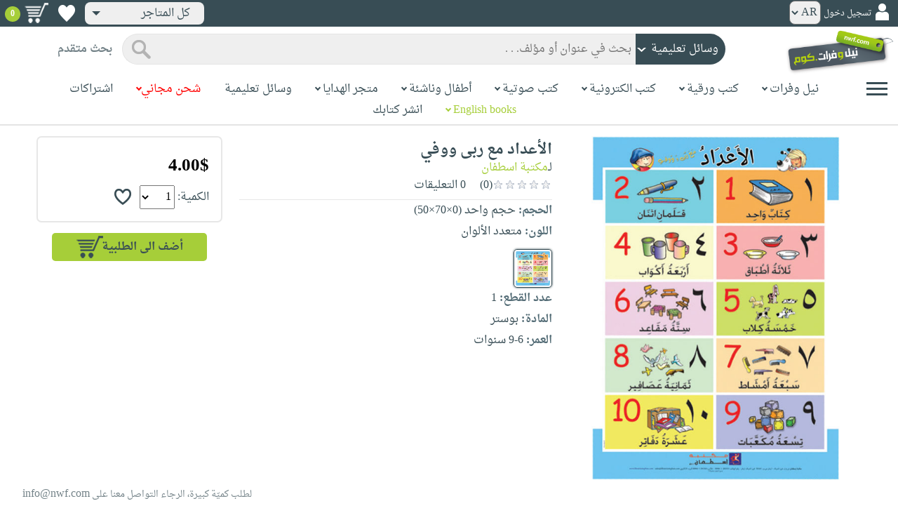

--- FILE ---
content_type: text/html; charset=utf-8
request_url: https://neelwafurat.com/hcitempage.aspx?id=lbh5779-10660&search=handcrafts
body_size: 66287
content:


<!DOCTYPE html PUBLIC "-//W3C//DTD XHTML 1.0 Strict//EN" "http://www.w3.org/TR/xhtml1/DTD/xhtml1-strict.dtd">
<html id="ctl00_htm" dir="rtl" xmlns="http://www.w3.org/1999/xhtml" xmlns:og="http://ogp.me/ns#" xmlns:fb="http://www.facebook.com/2008/fbml">
<head id="ctl00_Head2" profile="http://gmpg.org/xfn/11" dir="rtl"><title>
	Nwf.com: الأعداد مع ربى ووفي: مكتبة اسطفان: 
</title><meta http-equiv="X-UA-Compatible" content="IE=edge" /><meta name="google-site-verification" content="8oy-u7jxndLKZN-0W6ERwQC7lEEfDtnAiKkjt19aHqk" />
    <!-- Global site tag (gtag.js) - Google Analytics -->
    
    <!-- Google tag (gtag.js) -->
    <script async src="https://www.googletagmanager.com/gtag/js?id=G-R22LRVY4BN"></script>
    <script>
        window.dataLayer = window.dataLayer || [];
        function gtag() { dataLayer.push(arguments); }
        gtag('js', new Date());

        gtag('config', 'G-R22LRVY4BN');
    </script>
    <!-- Meta Pixel Code -->
    <script>
!function(f,b,e,v,n,t,s)
{if(f.fbq)return;n=f.fbq=function(){n.callMethod?
n.callMethod.apply(n,arguments):n.queue.push(arguments)};
if(!f._fbq)f._fbq=n;n.push=n;n.loaded=!0;n.version='2.0';
n.queue=[];t=b.createElement(e);t.async=!0;
t.src=v;s=b.getElementsByTagName(e)[0];
s.parentNode.insertBefore(t,s)}(window, document,'script',
'https://connect.facebook.net/en_US/fbevents.js');
fbq('init', '985327646324487');
fbq('track', 'PageView');
</script>
   <script type="application/ld+json">
    {
      "@context": "https://schema.org",
      "@type": "Organization",
      "name": "نيل وفرات",
      "url": "https://www.neelwafurat.com",
      "logo": "	https://www.neelwafurat.com/graphics/common/NWF_logo.png",
      "sameAs": [
        "https://www.facebook.com/neelwafurat",
        "https://twitter.com/neelwafurat"
      ]
    }
    </script>
<noscript><img height="1" width="1" style="display:none"
src="https://www.facebook.com/tr?id=985327646324487&ev=PageView&noscript=1"/></noscript>
    <!-- End Meta Pixel Code -->
    <style>
</style>

    <link rel="icon" href="https://www.neelwafurat.com/graphics/common/minilogo.png" type="image/png" /><meta http-equiv="Content-Security-Policy" content="upgrade-insecure-requests" /><meta name="facebook-domain-verification" content="whys2nbmxhu8dr3ywkczn3ef4kcjto" /><meta property="fb:app_id" content="304357452971575" /><meta property="og:type" content="website" /><meta property="og:description" content="أكبر متجر إلكتروني للكتب العربيّة، الورقيّة والالكترونيّة. يتضمّن أيضاً وسائل تعليميّة وهدايا مخصّصة. حمّل مجاناً تطبيق iKitab للقراءة الرقميّة. توصيل لكل أنحاء العالم. تسوّق الآن" /><meta property="og:url" /><meta property="og:type" content="website" /><meta property="og:title" content=" صفحة المنتج " /><meta property="og:image" content="https://www.neelwafurat.com/images/lb/hc/idautosub/10/10660.jpg" /><meta property="og:title" content="Nwf.com: الأعداد مع ربى ووفي: مكتبة اسطفان: " /><meta name="google-site-verification" content="cUd753tkAAO69yubYlEL-UD-6wYShaODPgY1QC6KaKU" /><meta name="description" content="أكبر متجر إلكتروني للكتب العربيّة، الورقيّة والالكترونيّة. يتضمّن أيضاً وسائل تعليميّة وهدايا مخصّصة. حمّل مجاناً تطبيق iKitab للقراءة الرقميّة. توصيل لكل أنحاء العالم. تسوّق الآن" /><meta name="title" content=" صفحة المنتج " /><meta name="itemKeywords" content="وسائل تعليمية،لوحات تعليمية" /><meta name="itemAuthor" /><meta name="GENERATOR" content="Microsoft Visual Studio.NET 7.0" /><meta name="CODE_LANGUAGE" content="Visual Basic 7.0" /><meta content="JavaScript" name="vs_defaultClientScript" /><meta content="http://schemas.microsoft.com/intellisense/ie5" name="vs_targetSchema" /><meta name="keywords" content="شراء كتب عربية,Arabic,books,arabic books,bookstore,Middle east,North Africa,Egypt,Saudi Arabia,Iraq,Algeria,Morroco,Lebanon,Islam,Muslim,Gulf,Palestine,Libya,Tunisia,Jordan,United Arab Emirates,Oman,Sudan,Yemen,Syria,Quran,pdf,PDF,epub,رواية,شحن مجاني,قراءة,كتاب,عربي,كتب عربية,الإسلام,مسلمون,مصر,المملكة العربية السعودية,مكتبة" /><meta content="True" name="vs_showGrid" />
    <link href="/css/webpages/v-638677812986344962/indexMasterPageWithTeleric.min.css" rel="stylesheet" />
    <script type="text/javascript" src="/Scripts/v-637641143530045874/jquery-3.6.0.min.js"></script>
    
    
    
    
    <meta name="viewport" content="width=device-width, initial-scale=1.0" />
    <link href="/css/v-637666543862847085/responsivenew.css" rel="stylesheet" />
    <script type="text/javascript">           
        function addtocart(obj, center, type, tempid, idautosub, msg, price, title, brand, category, size) {
            // size = 1 only display cart without text 
            if (msg == undefined) {
                msg = ""
            }
            //var element = document.getElementById("addtocartb");
            var element = obj;
            element.classList.add("loadingcart");
            //$("#addtocartb").html("جار الاضافة");            
            if (size != 1) {
                element.innerHTML = "جار الاضافة";
            }
            var id = center + type + tempid + "-" + idautosub
            var q;
            if (type == "h") {
                if ((document.getElementsByClassName("qty").length > 0)) {// || (document.getElementsByClassName("mqty").length > 0)) {
                    var width = window.innerWidth;
                    if (width < 600) {
                        var sel = document.getElementById("rowmobile").getElementsByClassName("qty")[0];
                    } else {
                        var sel = document.getElementById("rowpc").getElementsByClassName("qty")[0];
                    }
                    if (sel == null) {
                        q = 1
                    }
                    else {
                        q = sel.options[sel.selectedIndex].value;
                    }
                } else {
                    q = 1;
                }
            } else {
                if (document.getElementsByClassName("qlist").length > 0) {
                    var width = window.innerWidth;
                    if (width < 600) {
                        var sel = document.getElementById("rowmobile").getElementsByClassName("qlist")[0];
                    } else {
                        var sel = document.getElementById("rowpc").getElementsByClassName("qlist")[0];
                    }
                    if (sel == null) {
                        q = 1
                    }
                    else {
                        var v = sel.options[sel.selectedIndex].value;
                        q = v;
                    }
                } else {
                    q = 1;
                }
            }
            //alert(PageMethods.MyMethod("Paul Hayman"));
            //PageMethods.addtocart(id, q, OnMyMethodComplete2);          
            $.ajax({
                type: "POST",
                url: "/addtocart.asmx/addtocart",
                data: "{ itemid: '" + id + "', num: " + q + ",msg: '" + msg + "'}",
                contentType: "application/json; charset=utf-8",
                dataType: "json",
                success: function (r) {
                    //alert(r.d);
                    //var element = document.getElementById("addtocartb");
                    //alert(element.innerHTML);
                    element.classList.remove("loadingcart");
                    if (size != 1) {
                        element.innerHTML = "أضف الى الطلبية";
                    }
                    
                    var ctl2 = document.getElementById("ctl00_countitems");
                    ctl2.innerText = r.d;
                    $('.addtocartnotf').show();
                    setTimeout(function () {
                        $('.addtocartnotf').fadeOut('fast');
                    }, 2500); // <-- time in milliseconds
                    // add google gtag
                    var total = parseFloat(q * parseFloat(price).toFixed(2)).toFixed(2);
                    var pr = parseFloat(price).toFixed(2);

                    gtag('event', 'add_to_cart', {
                        'event_category': 'Item AddtoCart',
                        'event_label': 'Item AddtoCart Label',
                        currency: 'USD',
                        items: [{
                            id: "''" + id + "''",
                            name: "''" + title + "''",
                            brand: "''" + brand + "''",
                            category: "''" + category + "''",
                            list_name: "addtocart",
                            price: pr,
                            quantity: q
                        }],
                        value: total
                    });
			 // Add Facebook Pixel event
                fbq('track', 'AddToCart');
                },
                error: function (r) {
                    //alert("error" + r.responseText);
                },
                failure: function (r) {
                    //alert(r.responseText);
                }
            });
        }
    </script>
    <style>
        @media only screen and (max-width: 600px) {
            .addtocartnotf a {
                margin: 7px;
                padding: 0px 3px;
            }

            .addtocartnotf {
                padding: 10px 0px !important;
            }
        }

        .addtocartnotf {
            display: none;
            background: #c8e085;
            padding: 20px 31px;
            position: fixed;
            top: 10px;
            left: 9px;
            margin: 5px;
            font-weight: bold;
            z-index: 10000;
            box-shadow: 0 0px 10px rgb(134 140 150 / 65%);
            text-align: center
        }

            .addtocartnotf div {
                margin-bottom: 15px
            }

            .addtocartnotf a {
                border-radius: 5px;
                padding: 2px 9px;
                margin: 11px;
                background: #f0f3f5;
            }

        .loadingcart {
            background-image: url(https://www.neelwafurat.com/images/icons/loadmore.gif) !important;
            background-size: 40px;
            opacity: 0.7
        }

        .addtocart {
            cursor: pointer;
            background-image: url(cart2.png);
            background-color: #A6CE39;
            width: 166px;
            height: 40px;
            text-align: right !important;
            border-collapse: collapse;
            text-decoration: none;
            border: none;
            background-repeat: no-repeat;
            background-position: left;
            outline: none;
            color: #384D55;
            font-weight: bold;
            border-radius: 5px 5px 5px 5px;
            -webkit-border-radius: 5px 5px 5px 5px;
            -o-border-radius: 5px 5px 5px 5px;
            -moz-border-radius: 5px 5px 5px 5px;
        }

        .disableaddtocart {
            pointer-events: none;
            background-image: url(cart3.png);
            background-color: #e2efbf;
            color: #b6c5a4;
        }
    </style>
    <style>
        .show {
            display: block;
        }
    </style>
    <style type="text/css">
        .hide {
            display: none !important
        }

        .fa, .far, .fas {
            font-family: "Font Awesome 5 Free" !important;
        }
    </style>
<style>
    .hiddendropbtn {
        position: relative;
        background: rgb(239, 239, 239);
        color: #384d55;
        width: 170px; /* Adjust the width to fit the image and text */
        border-radius: 8px;
        border: none;
        cursor: pointer;
        padding-right: 20px;
        text-align: right;
        padding-left: 10px;
        margin-top: 3px;
        margin-bottom: 3px;
    }

    .hiddendropbtn .selected-img {
        margin-left: 5px; /* Add space between image and text */
        margin-top: 5px;
    }

    .hiddendropbtn::after {
        content: "";
        position: absolute;
        left: 10px;
        top: 50%;
        transform: translateY(-50%);
        border-left: 6px solid transparent;
        border-right: 6px solid transparent;
        border-top: 6px solid #384d55;
        width: 0;
        height: 0;
    }

    .hiddendropdown {
        position: relative;
        display: inline-block;
    }

    .hiddendropdown-content {
        display: none;
        position: absolute;
        background-color: rgb(239, 239, 239);
        min-width: 170px; /* Increased width to accommodate padding */
        box-shadow: 0px 8px 16px 0px rgba(0, 0, 0, 0.2);
        z-index: 999;
        border-radius: 8px;
    }

    .hiddendropdown-content a {
        color: #384d55;
        padding: 12px 16px;
        text-decoration: none;
        display: flex;
        align-items: center;
        background: rgb(239, 239, 239);
        border-radius: 8px;
        padding-right: 20px; /* Increased padding-right for "All Stores" */
    }

    .hiddendropdown-content a[data-value="all"] {
        padding-right: 40px; /* Add padding-right specifically for "All Stores" */
    }

    .hiddendropdown-content a:hover {
        background-color: #1967D2;
        color: white;
    }

    .hiddendropdown-content img {
        margin-left: 8px;
        border-radius: 4px;
    }

    .hiddendropdown:hover .hiddendropdown-content {
        display: block;
    }

    .hiddendropdown:hover .hiddendropbtn {
        background: rgb(211, 211, 211);
    }
      /* Media query for smaller screens */
    @media (max-width: 600px) {
        .hiddendropbtn {
            width: 160px; /* Decrease the width */
            padding-right: 15px; /* Decrease padding */
            padding-left: 5px; /* Decrease padding */
            font-size: 14px; /* Decrease font size */
	    margin-left: -10px;
        }

        .hiddendropbtn::after {
            border-left: 4px solid transparent; /* Decrease arrow size */
            border-right: 4px solid transparent; /* Decrease arrow size */
            border-top: 4px solid #384d55; /* Decrease arrow size */
        }

        .hiddendropdown-content {
            min-width: 140px; /* Decrease min-width */
        }

        .hiddendropdown-content a {
            padding: 8px 12px; /* Decrease padding */
            font-size: 14px; /* Decrease font size */
        }

        .hiddendropdown-content a[data-value="all"] {
            padding-right: 30px; /* Adjust padding-right specifically for "All Stores" */
        }

        .hiddendropdown-content img {
            width: 16px; /* Decrease image width */
            height: 16px; /* Decrease image height */
        }
    }
</style>

    <script>
        $(function () {
            var lang = '';
            if (lang == 1) {
                $('[class*=col-]').css('float', 'left');
                $('.float-r').css('float', 'left'); //vieworder
                $('.float-l').css('float', 'right'); //vieworder
                $('.editbutton').css('float', 'right'); //altershipping                              
            }
            else {
                $("[class^='col-']").css('float', 'right');
                $('.float-r').css('float', 'right'); //vieworder
                $('.float-l').css('float', 'left'); //vieworder                
                $('.editbutton').css('float', 'left'); //altershipping                
            }
        });
    </script>
    <script>
        var width = window.innerWidth;
        if (width < 600) {
            function openNav() {
                document.getElementById("mySidenav").style.width = "190px";
                document.getElementById("mySidenav").style.height = "100%";
                document.body.style.overflowX = "hidden";
                document.getElementById("main").style.pointerEvents = "none";
                document.getElementById("main").style.opacity = "0.5";
                document.body.style.overflowY = "hidden";
            }
            function closeNav() {
                document.getElementById("mySidenav").style.width = "0";
                document.getElementById("mySidenav").style.height = "0";
                document.getElementById("main").style.pointerEvents = "all";
                document.getElementById("main").style.opacity = "1";
                document.body.style.overflowX = "auto";
                document.body.style.overflowY = "auto";
            }
        }
        else {
            function openNav() {
                document.getElementById("mySidenav").style.width = "250px";
                document.getElementById("mySidenav").style.height = "100%";
                //document.getElementById("main").style.marginRight = "250px";
                document.body.style.overflowX = "hidden";
                //document.getElementById("main").style.backgroundColor =  "rgba(0,0,0,0.4)";
                document.getElementById("main").style.pointerEvents = "none";
                document.getElementById("main").style.opacity = "0.5";
            }
            function closeNav() {
                document.getElementById("mySidenav").style.width = "0";
                document.getElementById("mySidenav").style.height = "0";
                document.getElementById("main").style.marginRight = "0";
                document.getElementById("main").style.backgroundColor = "none";
                document.getElementById("main").style.pointerEvents = "all";
                document.getElementById("main").style.opacity = "1";
                document.body.style.overflowX = "auto";
            }
        }
    </script>
    <script>
        /*Scroll to top when arrow up clicked BEGIN*/
        $(window).scroll(function () {
            var height = $(window).scrollTop();
            if (height > 1000) {
                $('#back2Top').fadeIn();
            } else {
                $('#back2Top').fadeOut();
            }
        });
        $(document).ready(function () {
            $("#back2Top").click(function (event) {
                event.preventDefault();
                $("html, body").animate({ scrollTop: 0 }, "slow");
                return false;
            });
        });
 /*Scroll to top when arrow up clicked END*/
    </script>
    
    
    <script type="text/javascript" src="/Scripts/v-638701145267883604/popular_subcategory.js"></script>
    <script>      
        $(function () {
            // Init the slick
            settings = {
                infinite: true,
                speed: 300,
                slidesToShow: 6,
                slidesToScroll: 1,
                rtl: true,
                prevarrow: "https://neelwafurat.com/rotator/rotator_right.png?1576845155044",
                nextarrow: "https://neelwafurat.com/rotator/rotator_left.png?1576845155044",
                responsive: [
                    {
                        breakpoint: 2000,
                        settings: {
                            slidesToShow: 5,
                            slidesToScroll: 1,
                        }
                    },
                    {
                        //breakpoint: 1024,
                        breakpoint: 1216,
                        settings: {
                            slidesToShow: 4,
                            slidesToScroll: 1,
                        }
                    },
                    {
                        breakpoint: 992,
                        settings: {
                            slidesToShow: 3,
                            slidesToScroll: 3,
                            dots: true,
                            arrows: false
                        }
                    },
                    {
                        breakpoint: 768,
                        settings: {
                            slidesToShow: 3,
                            slidesToScroll: 3,
                            dots: true,
                            arrows: false
                        }
                    },
                    {
                        breakpoint: 600,
                        settings: {
                            slidesToShow: 2,
                            slidesToScroll: 2,
                            dots: true,
                            arrows: false
                        }
                    },
                    {
                        breakpoint: 480,
                        settings: {
                            slidesToShow: 2,
                            slidesToScroll: 2,
                            dots: true,
                            arrows: false
                        }
                    }
                    // You can unslick at a given breakpoint now by adding:
                    // settings: "unslick"
                    // instead of a settings object
                ]
            }
            $(".slide").slick(settings);
            //$(".slide-recommended").slick(settings);
            $(".slide-recently").slick(settings);
            $(".slide-recentlyall").slick(settings);
        });
    </script>
    <!-- Go to www.addthis.com/dashboard to customize your tools -->
    <script type="text/javascript" src="//s7.addthis.com/js/300/addthis_widget.js#pubid=ra-5fb79e26bc4d5976"></script>
    <link rel="stylesheet" type="text/css" href="/css/v-635947650604917161/slick.min.css" />
    <link rel="stylesheet" type="text/css" href="/css/v-637127859124005330/slick-theme.min.css" />
    <script type="text/javascript" src="/Scripts/v-635844502750000000/slick.min.js"></script>
    <link rel="stylesheet" type="text/css" href="/css/webpages/v-638288327469451081/hcitempage.css" />
    <script> //readmore
        function myFunction() {
            var dots = document.getElementById("dots");
            var moreText = document.getElementById("moredesc");
            var btnText = document.getElementById("myBtn");
            if (dots.style.display === "none") {
                dots.style.display = "inline";
                btnText.innerHTML = "إقرأ المزيد";
                moreText.style.display = "none";
            } else {
                dots.style.display = "none";
                btnText.innerHTML = "إقرأ أقل";
                moreText.style.display = "inline";
            }
        }
        function myFunctionm() {
            var dots = document.getElementById("mdots");
            var moreText = document.getElementById("mmoredesc");
            var btnText = document.getElementById("mmyBtn");
            if (dots.style.display === "none") {
                dots.style.display = "inline";
                btnText.innerHTML = "إقرأ المزيد";
                moreText.style.display = "none";
            } else {
                dots.style.display = "none";
                btnText.innerHTML = "إقرأ أقل";
                moreText.style.display = "inline";
            }
        }
    </script>
    <script type="text/javascript">
        function addtowishlist(id) {
            //alert(id);                 
            //alert(PageMethods.MyMethod("Paul Hayman"));
            PageMethods.MyMethod(id, OnMyMethodComplete);            
        }       
         function OnMyMethodComplete(result, userContext, methodName) {
            //alert(result);
            var icon = document.getElementById("heart-icon");
            var micon = document.getElementById("mheart-icon");
            if (result == 1) {
                icon.className = "wishlbtn wishlbtne";
                micon.className = "wishlbtn wishlbtne";
                //alert(result + "t");
            }
            else if (result == 2) {
                icon.className = "wishlbtn wishlbtnf";
                micon.className = "wishlbtn wishlbtnf";
                //alert(result + "tt");
            }
        }
    </script>
    <script>
        $(document).ready(function () {
            $(".colorimg").click(function () {
                var listItems = $(".colorimg"); //Select all list items
                //Remove 'active' tag for all list items
                for (let i = 0; i < listItems.length; i++) {
                    listItems[i].classList.remove("xactive");
                }
                //Add 'active' tag for currently selected item
                this.classList.add("xactive");
                var imgsrc = this.src;
                var originalimg = document.getElementById("xzoom-fancy");
                var colorid = event.target.id;
                var color = event.target.alt;
                originalimg.href = imgsrc
                originalimg.src = imgsrc
                $('#xzoom-fancy').attr('xoriginal', imgsrc);
                document.getElementById('ctl00_ContentPlaceHolder1_clrValue').value = colorid;
                //if (colorid == "60") {
                //    document.getElementById("ctl00_ContentPlaceHolder1_colorinfo").innerHTML = "(الرجاء ارسال ايميل الى redas@nwf.com يتضمّن الالوان التي تريدها مع رقم الطلبيّة)";
                //}
                document.getElementById("ctl00_ContentPlaceHolder1_colorname").innerHTML = color;
                document.getElementById("ctl00_ContentPlaceHolder1_colorError").innerHTML = "";
            });
            $(".mcolorimg").click(function () {
                var listItems = $(".mcolorimg"); //Select all list items
                //Remove 'active' tag for all list items
                for (let i = 0; i < listItems.length; i++) {
                    listItems[i].classList.remove("xactive");
                }
                //Add 'active' tag for currently selected item
                this.classList.add("xactive");
                var imgsrc = this.src;
                var originalimg = document.getElementById("mxzoom-fancy");
                var colorid = event.target.id;
                var color = event.target.alt;
                originalimg.href = imgsrc
                originalimg.src = imgsrc
                //$('#mxzoom-fancy').attr('xoriginal', imgsrc);
                document.getElementById('ctl00_ContentPlaceHolder1_mclrValue').value = colorid;
                //if (colorid == "60") {
                //    document.getElementById("ctl00_ContentPlaceHolder1_mcolorinfo").innerHTML = "(الرجاء ارسال ايميل الى redas@nwf.com يتضمّن الالوان التي تريدها مع رقم الطلبيّة)";
                //}
                document.getElementById("ctl00_ContentPlaceHolder1_mcolorname").innerHTML = color;
                document.getElementById("ctl00_ContentPlaceHolder1_mcolorError").innerHTML = "";
            });
        });
        function selectedcolor(clrvalue, devicetype) {
            var imgsrc = document.getElementById(clrvalue).src;
            if (devicetype == "pc") {
                var listItems = $(".colorimg"); //Select all list items
                $('#xzoom-fancy').attr('src', imgsrc);
                $('#xzoom-fancy').attr('href', imgsrc);
                $('#xzoom-fancy').attr('xoriginal', imgsrc);
            }
            else {
                var listItems = $(".mcolorimg"); //Select all list items                
                $('#mxzoom-fancy').attr('src', imgsrc);
            }
            //Remove 'active' tag for all list items
            for (let i = 0; i < listItems.length; i++) {
                //alert(listItems[i].id);
                if (clrvalue == listItems[i].id) {
                    listItems[i].classList.add("xactive");
                }
            }
            var colorid = clrvalue;
            var color = document.getElementById(clrvalue).alt;
            //if (colorid == "60") {
            //    document.getElementById("ctl00_ContentPlaceHolder1_colorinfo").innerHTML = "(الرجاء ارسال ايميل الى redas@nwf.com يتضمّن الالوان التي تريدها مع رقم الطلبيّة)";
            //    document.getElementById("ctl00_ContentPlaceHolder1_mcolorinfo").innerHTML = "(الرجاء ارسال ايميل الى redas@nwf.com يتضمّن الالوان التي تريدها مع رقم الطلبيّة)";
            //}
            document.getElementById("ctl00_ContentPlaceHolder1_colorname").innerHTML = color;
            document.getElementById("ctl00_ContentPlaceHolder1_mcolorname").innerHTML = color;
        }
    </script>
    
    <!--24-11-2020-->
    <!-- xzoom plugin here -->
    <script type="text/javascript" src="../js/xzoom.min.js"></script>
    <link rel="stylesheet" type="text/css" href="../css/xzoom.css" media="all" />
    <!-- hammer plugin here -->
    <script type="text/javascript" src="../js/jquery.hammer.min.js"></script>
    <!--[if lt IE 9]><script src="http://html5shiv.googlecode.com/svn/trunk/html5.js"></script><![endif]-->
    <link type="text/css" rel="stylesheet" media="all" href="../css/jquery.fancybox.css" />
    <script type="text/javascript" src="../jquery/jquery.fancybox.js"></script>
    <script type="text/javascript" src="/js/v-637419115005513391/setup.js"></script>
    
</head>

<body dir="rtl">
    <form method="post" action="./hcitempage.aspx?id=lbh5779-10660&amp;search=handcrafts" id="aspnetForm">
<div class="aspNetHidden">
<input type="hidden" name="__EVENTTARGET" id="__EVENTTARGET" value="" />
<input type="hidden" name="__EVENTARGUMENT" id="__EVENTARGUMENT" value="" />
<input type="hidden" name="__LASTFOCUS" id="__LASTFOCUS" value="" />
<input type="hidden" name="__VIEWSTATE" id="__VIEWSTATE" value="t46Hy8CrcnTs9Jld760teE24kvdK0BeZ9+Am97LR5pzNiYM0F4bem5Vi7K3AuUNhxjgaq/SzqizUjd+I4MEyx49F41cjPTBS/1+8x7rlwnGwQpmG9bNtDrxauKuYp65LDrNMFJiI6iwlBQ/4h8PmQwjxx99nkioZ0sPvFyCdOP0MxOrNLNp3hClVihDt220j/lBmVKG1FnwBiP38jVYSMDELqw4tVOZIcEQZhrRHO/hkSplcjJxAweWAwcTkJfMtsacwph1qr5KLJhgk6yINl0x4r9XOcltH5/h9UVvwi150IHe24zVfQDYoOnwTx0k5HLGr6rPjCx/C4qPwLynXj3Bx9CUT+i9EEbjrKVwU/T2XUX6bBrcTKoLwobwC3QfmHJuOePkG/iA248weI5Rx5VBHb7L3YlOZvxeLleP+XLr3SfHHwxOkSQR1UsLqDo9rbCLzCimgOUg8OJFidv8afANYEtxh/836nImnE/RagHAlAcUr+p3ea2DN/2ITDfuc2a9wPfiye/tEv8VrxyMSSULdfTTg3GoEcLQR/ItCjLDcOBDdVKdm+TPQGQyiyb0F1mVnzqTKb5DwQySicSQVnutkn0abDZv7j1JerZlqwxo7S5QsJPlcdgS72Xbq0z8LboYficFg1z4eGwIiZrZ2OlgQ/GkzLLfnCvWttYzjjkVRlToD8KLCykM2s2bl+iM44mdfhMW/gwrg1cJIpAtWTSfILcft0wzT3EBwb/e/3xjQfzFYqTW/NuPS0wwgUSAF7WSHnKv+Caejy4NWHGUhCRvww8fMPBocdMEfaqlrKPtPZWLUue2D5ZALeTvNrRfJVHxcKDSjtOtlOxUFCdDu8Xz/K9b/hYayL5sOL/y9jecoHRJqDkID3rn5oHHEkXgYeW++Dt5gg6gNreJsBaHB/HHcX4wYeuxsFjAUxozGOK4UjzeK48lsDQ3rnSUhpsbdQGAhPHliThEFp5V5cPe1w+alv6e0FD1l6Z31WfHJVAEZS1gDmKJ63O9eSvvrcahJrRyxPQ2KYMWuQTQws2ZJplC2GsGKQVa3ooGogH/kXOq6gc7g9ONEdztk0yOZ0NtEqZxBU+XlDkdrVHFynYhpRwoygymVavZIqaHxLAiRIjcOzAyVlj9/hL9RJw7uNLeIqQS80UL5KrJkT63iWUYfWpCjsuRDEdV2BTVzrf1cDK8W+1X/qc1+0Gx4Liqe+u94c+WivriEkOqr45m0dd7OttPJFOi+BEBhmcCcFeegTRDSn2FxJQXP2RAHyUuCtdVqNOqBCnD3U6BgJi5nl8ac8Le5IFEswwlI43fdYcTiSFqN8HPVY5/R4kVDCNRggr/187QcFbHe3w3NlF3riy+lPJQOLI9r32H6sqYOLb6lbRuwNBEd7PbIjxVmVKCzZladl5ap01nSlP64SPClQED9ayh0DMRYEZxi1QX/LrRuUhDBdYjrxuKVvYIUdYyZBfHsr8NmHLNchW8a6fpMrqskujMBNS6cQP26gf/SzZEgdQmO9IosUwQKZpTWabSVBtGe7qxQTSP2/NmwOUaS2dOvlQ2t5SN3emZC20qPuwO1jIKCTW01IXb+pzm0Ww0DBQ1wM28jx0k8I16rq4T9Kn/XG6ccEJSNVTP2u6OEs9hTqJrEx8J08qb5e8+9mHG5359lDgBtu8VAt5qUFbPKjEnO5Ds3CVutcE1D1RB2/1aw5tkoKFqXUCSCRBWcnhNELSURVvPP4q2/v7M3tq2TZVUtpNnMAtrsRnJWVPh2uLbP/BhKYDUHJZPoq4MEkjiZ9/Ngdwk84gC6LQW1ia9PWDRn3aBjRCV4uHpRs2XhmTGqgsWgEAcpmlzIu1/gX3Qf6X7IBkpPk62pUnGY9umkEXzz5BhF//idzBK/zKCAxTUEiiSrmcbrnAIsdV4rv1/[base64]/ARy9O6Dq4600zcrCHXnG4dpmwOuozA8+u1wT1/0Q9ASq5PxdyY9M8nzM7Nn05vMgSo5BRXoEuAVc+y+HQikq4hutvJkblNhWKpkT5LubfiFvZEBAvdxcX4PEc+EpP/DhbJnQKtLNK0RH9irykJXjzOUhPalyTuXIiUCpyjMYjHlrW8zuvzzVZTIZEVPxL8zvja+LUzOftz11DN3U98QFXj/Bdf5H5gBdXa4SupToZrVnr2Pcq9wsSRiI00Q1jAgcolG+H1NJy3UvMuVLU12I0vfKMssKJcSYluRxhYP14GoLLn20J6cCl18YC/1Z2OKCEKhPyu4xlF+0tGKDvBybEMWFY7Bq6K88vd3t+VxOLslslf7k8RSZJ4cJRcI62UCVGOF1YdAYW21eYubkTRFx0KfNJegxeG/[base64]//9oPMWPsY3NHYkoiB5sVoeYrKNJ0Pik1Qc1tKV+6dvZrJGShT8OHuJS0Wj5tqI/n/7LyVxyw9U0VPM7k77wARQ+JZqKBcHDRi1DDwuWYuiZcGNQLrK4Mk39FaZF7LwIEUiSBpTGFwzG8AHTLj1hj3ySJ2/ioaMQ/H1CxOA+UQPzqgYGy26jK8wkmy1iIRgyHZckH55cIif7e2FNQfp93byEhnq8HXogqOH0b8yKUmYnS1tss06oBRf/nlDB/Lwdsm9BbACmO2Jqdh1nXMNlJ45IBQo+3z96BXMIrBcQ+2+PK2TFhpRSAM679A2ddVphjTYXmhFQkE2A/8dNzmozhY/iJlN28+IoneayifzhYJlRWVU6SnsHbUBVg93fK1qMIIk/GzocFfWIh4axKAIFc7ZvvG0/79U8FB55u0W+PO88Ao4cGBEpxp+octTbdOGjG6w8DdZCPuwc0cWN8wwU49YucVxv9XDbmOZkQTw1v1OJpHreNsLipdKO7w9IrfmbB3ylaUaa4w6cTHRjb93W/2vySUIYb2B2O9+yuS3+dmp4eO83s7ln4RkU/uFts3raG1ngxZat0nLNvuTT2dQTLZVmeDmHz/kFepBQibB8v7YBEtmS/psg8r5u45q2eHMkBuFGAQSmn3LI77ziT6a9x96fZ7PcIwz3lIhwJ2dkTDbfhc/da/OL/4iXv6Jx9YX/xnvmmuM+0VenNjEeh9+I8+KY0dzusONygXUDWmwyOBFDC0RwiPadIvYGgR0Q3w2nCOwvk/KPMy+bPNF3Dzidh4iNVSq57cfk88oNA33Zy5jURC2ZEcI14GdMMOf12hgBx48drD1jYrQWQE2viYCsNbEbawmxyej6FX/c5sJg9cvKMXZvEcs5CG9ATfLBcZAmz9k0JdXVBTQMtFTxaTrvlh6TwjNo2veWRYNdK/3kF9NY+FdNXxGuD8zB5P6jHVLs+gemVJE6ZRoapsqnNx2N+vZq1wZTkz2++H9bt4CxL9mCCozW6BiIJOJJU1UeZl3+Y+a++DRXTKVWnRHAFfULBVZkiD1vaxIDtkPV5oXZt0cGPVa+5X6bOSr1qNoiH2/IYdT5HeuUV5qdkeaGdCYxZF6di7ZXWuXPQfb7+qDI0PDhT7eR7wK+5uHJLja08laBl7xZzkuNhuVSV0JyF32lLW4tKPgFnpfQFhits+7WP/ajqQfm7pmOx7Vzu1aMAS7Y8nenPnXnEYVNZGImOxLZFOohvt4Ll//sgLrQTIQ5dECxAWTE71tgfyd88M3Mr0auRUZqTLtRkOYxOk97B1dmbAYFcDJWjLbVWRK9UuEcQPXFlgcOC+XnO3NVe1Fmv2T7xBbEQ/swLbAWl2fRXwSfP61h79KSuoej21IgQLwuPAw3TPVPn+VXXWfPyQoLuRsGqVvTs+ZiI6S+EwyT6Y2cNdeOcLpM/BY9gKRxrszv45nDLYjcgKdtR1rF8fCu1oy9QGxYA4cFmCvKeN0ZziwrzrXrzgjxXJ8Co7SksUtT38Rwak9TwEo4xsOd/[base64]/rYwqDgl7UctOsnf5jfcP6XzVEcnwCovjTvpmU76TyY0qdE9PXRmZYXsHQ3pwNZtPgEu5+nm7cPwJC2sVcP0Q/TujcnE+C9RGIS/J3sl/AG6xEjyikUs2xUOlMeFzRQSn0UjDVNPKiCT6u/rYxngegnKBCANT19g8IiXILbaTvAXHHvE/BDhZ8/HSOdRNfMGyGa3omaoYm01coOdxeCqs67GJlDaFams0Pg4Jwzj9VT3SRgAZcJVKuPy+Q975D08RHLRcyAncMsnMt77U1KxSngyk1RundkAZ0w5QTJcpvBFdn844/sR/nq3JYsmS2DitjXsqhjLAaSZy2465+Vq7i7wAlTJ+jXMVxcmEHIuSoXPx2XDhdvtmDqUQyqijJFxBf8298ObLIlocoAKph6Cje5zaG3aiphJs3XgelT75goygQIIEHr04LSU2XEUinLHBYJNVdwQyED2uib7woHfLZ3HdfsK/ggu3hyNni8o/uJQksB1cT2sfm6R1lGrm89Bbyd0bO1ABYcKJiAky7y1bZ2MgjHCBSP+uQoVGt6gs2UtSN3/AH1hUn+42HaxMEVnatNZiyv2BI8SFTE+dlK9wFXzPfQkrIJPq87aUcqP4AprfXmx37MHNphvG6f4uSQx8PrswH1a9Ia4jZufMs5PDiOTFgxMJV6btJ+sisKAdhkJ4DUqZ/j4TsBIK+Ci11iWvxRThkP+vOeRjsNb/FhBz5Ytp5+lU/Oip9UcPrcJ5yC13habQFFe3+4L6/2uZFz5Gcw5TN9Upcr9cN77wWH5eJoJKROEsvH5qjFj8VpZthfCEFuNAqa/Lfsxo9NperRzE9qEZO8+sSmhV1oAH0QRnQTu/yB72qBGIsXdK4y9/eq26vn5SyjOwzS9yyg1q/BAYw7uOBbvswRBtZdcwvJZoTKkPBD79aNAcEUlFibP+daT4SwB8AE3H1i1jNY8yH4EM/svIjrUFg6uRt3w3SCkgS4hiiOzQMdGjsrWwA5PcSym3SryUx5k7azoO4r7nGdmDddFTvc4ABat+uFiay16Lptl7R3M4hBiW4TYmHYfcWEPqH8x1VdG0sIACEzvOOjLA+jL2wwE7qcfwp+ROc13m4wbAFaoDz6MIe0RCz/0PeYP3KwRxurby2S02AyeSdXg8OJ004qInTvnBEReCtBdu+qpJCfeaFEtwFdoWPiqfAAss4xRmA1G96XnwGvmcLzVSADkDdn7GRKW9kKGWpwPZ/4xy8FZK1AnxY+7UupdUOOF9DQ5h//njjzJ3c7fzQWS4SvyojRr/HJ8xZnfgchfzQAQsqBksZcq6poorHruxfgRHTiifngurPkOwhNwQzo/Ltapwk758IWUBlUP6cTC35xr2u9cDYfC+PsbsWFigapUFL8ZRjqyIwInUYdcZVfql5IGDBorclO/eEwXBDNnQxdo11Y5coA0yR7bZpgGXiWYfvUJDk87CyIF+ngYd7+oVMl8G6K8n1noGzuQZXIWwNy3pruts1a0V3COxnzlLTQSJnf+j3/+xCUBespGq247ujnHylHse3HbWsrVyP/6jYBD9mYI7h7TwTWtaPMua+xWG5KX1imCS4/XFCXhylsM0wGUEY4AToOxgGQaf3RhmUe0McyHfAiGgkVbjDw6M9vyGTCs034KW9EgytKO+1lI00iajhR+oIiEq25MEvv0vEAN2XOj3Tqw2ytKJ9GymoCPIYVNlxOcrXzTe0eCMsBv2OkJvR/G7bjF1ktzvySrchXCzM0lRz61tqyLWoRkjcBo+Py/HA45DwMeinjee8J/tGUFJf0+YzjX8vpFjyM/ITolatm1AiJrCEwq+PnczD8Hlq90TVEAMTk2n8R0DbrDk6mXzxe1pNtXpwUWQcmowsowIweFUrT7onu0h1fcKZS+nzhoVsYAcatnPzZxJYmWwEW2g4ICskPTs96NFAvY/n0WN28/oMINB256Qw41unQfDtKqs/1XyNppwY27GKRksY2IEnOGu9AJsHBAd/t7nallfPNLbEXyRES3nEFXaSGMs8ZQotAj6egFnCzXjU77HnL69t9MwC7AuxenGG6kPXidJH5Ot4QP0HU/fOVBQI6xQHEyL+gU82v7NEqH/VorQql+7E8Gzc4sJtLKvkd7uDNeqXtzIKn52So1Rnpm7Zm5mSgYaRh2vWHRr4gUTeNnBkh+HhgXUhbUlc+SoTDbIARg5y7LuqGb5awP0Z3rSi3ygvHdUhhh0Brr/6rATts2vl+Sqjnw3+oYzdD0naNjJods/wKcBNpTmp1W4XQN+rMAr5vlNkkJHVe7axj38o+ACsuIQzcNy8h9PQWk2ZpqXHtx9PV8zCXfKzy8kLotvLhtUt6mTUoQyrKLmtfkdvjWtkqi7VM49IbBXiHu9A+78x4RaH8PzPTC8Uqrp1Yy2ROeUPVCOndDwg8IfPNt7nwSmbXbWRDEuUDtnsNJZtHL/i4jueh90v7hNVDU23va5UUgvXD2lUwQus88HLxPWfVTrszvUP4ofmUYZuQZhW1C9vwOeMEznolQQnGhOZhwxqLNknXRNu7H8IpwPaP/DsetJAJuxhAIBDeKMjS17IiIgz1C2kXBEs/7ZLL4jFGlnVXQK1HftjvG4xhydLmW757iUcOp7J+WyYwZ7jdqi+/vs+HLfooC8c/VJXI14UQoNUwZjncFd1sEooNGCapF3wCtduNkuHZDgPdwndbvEjPVvP3TC43AeMikX6ubHWJjdFV8IZIcYT8wN26e5qSKXAE7Vgp3+Wk1teGSb7LNaA2zh6HSrRbmG1ISIKxQrIFhfk00ccBJc/8vlu+8UvvO+i74YLaQce4YZ4fX4o9QWiYkcxZbBxAzHQofVtNm9BSCUkAPswQq3kfrLpWE/re1ScOanam4TcKAN/G04vBY71y7EdcG5aVIok/DO/bo/kWRqbeg4GQTi6+xNgf99flcF3AWAzE4N0HbfLuABGhqnt9DOK7Jz0kxkOaIkVx4FGX3+aJpXwfebI9ZEq7Gs8GJlX9RDvcgEzYJ+sZX4AQotoVWlVJu8TyGNyEwZZV+6R+fzM5JBZZrK05jqI4ydN8MB/PbH0PQ4P2/BOtEhjH7wqOXtvIrXqEQie3WI3qPFsJFnwZFrPq46Ptzl2o7IXqtrSHm6TzhX0mdj+qrBdKF6IFrdw4GMuFVyF0luKEWxVg4NKnwK0r6YYsnslMkyR3sadYVU7DkwY/lLgvHvHiZknqEYWkNnw7yQ1XB1qTQGgwKCLMhEZo8ep/IqQjjXPxJ58TP2ASAJoIDqrcldI0hHmbhdqh3yevFse6MEPj9d4ZtDekypX0fjSiMGBmNzldcvs4K5WWqZs1ndj+86DgjhiUNpVte8WSVDGsDuxxIMuxQOkXvzzs5mOfuPOrINVCbtXHGI1L07fAN2SeVixGD0iJYlMii1Fl/G/[base64]/aOrHT/gYIrOhSaXTIX/Sc5AycTZ/Z4jNHqBQQlg4OIOh8UDsKhtjE6u68uNykM5SaKcSF328pXVVpO52HyTFvJl6r1hHXM6eXK7shmlZvlaT06z5vu9rcDQ6nSyrCR3Ef9zt61gNp928S5xq+RTLMtD4qIy8nvJJdmyae3dfP4Gj9pI8f7L/1S2ZI6guA3iCKw+U9DmB5nVKqfXxbWljQOshVIwQhb1zhY0YxG898vz0aVTKScpogWg6bBv+JutgGry+yoRl3nFKrwKXD3vPXp0DynFsVcWjPNU/6kOG3aNYdCqKWp9YJqlA6tfDnsu6H+InMQOezCs2G4Q2hde/ehgJxEMXJcP0ViRtV8pGLppJrdWWhiFZF7126XjGM3U0uLNsaLUzw6kIRe4M/Our6j92cDslBzf+Vu3SbEFTFkM6ViKysvszSsU7RKI1tp+kWFRyfsts05aJW5MgLqmFL/eRb7x626xWL7XZikbvTAQ0vAYFqHxZfrhHeyPOAMypnkGimteyvGI9G03vf6OeJCGfE2pWZY+RtTH7NhHA9XIh+YZRmM8Stj2NELAn2IWUrSoIvoZk62iLA7JqndZN4C7EhIaL72afGtXptUWLJHbL0ljlnB0uwDm7KMa/9BEAaMSCxJaTXpBFfmGSYLMuWwLW9Gn3MJV+S1LPRnYg3HZoV5YUpTfAR62V03lP6jWb0VwNqVulOYm0WGY3yalCHUvM/F7n0zaAk1TdzpND4XKyJKrNPrJNjLzbC0guAyGQ8Nqj0+DRZ67k6Oe4JP7PHi2+YE8Q3SDhKak4MQENj6AsdR1NmohIaG1yA7jjYU/9uSNUOTWYwngTqWZFa72kscjGHwft+I39BjiPG+T+tTwYUOvjXTkOwSrqNlO500OOGhoOCZ15UmHvsJBUXD8kyLm4fG/aaM6J0Y7ECj3ypnHWEdyDhHDlcd0ZzybHDsBcvmCuhPTsLk0JYzC4TWqeyDNGQYgBiNbqDGT9xwbGToQbg+7XAZ9Cl8oPKq2+Gq75EtPscqAjlA3zD/5MDuu+7MtcouacML/vxL2PyH90WxVibzWcrppB1lJOcqV1vuYcrTbDE0fDdGKYWvkcpf6m/dvbnvrARiz+sve34DrDOKAcpNmCIlsw6snCpvJKM7e+dyaN2exn/g1py2b58AO22NLKSKQYtUNgIGwSCT9k2pOoRtQgkQgkDLQJLWdOSYHz6EaM48mR7sBdCOhqMjaoUkyMgM9ACSDH3ln3hFbvZa4/t8D1GFKxKlyT3D5oniBNF35HOrkxb3AJ/l2Xx6hsk+ofbMjJ+GxpRj9MYp2X3mWyHGKOHpDO9pcOCCH9Ds1ngTmzUqlX7kFDyEI1s35e5lIh62LHt42XPNWCisbrWO6tt4B6uVApRPJWho7EcekAI4W68ChQDyIIV4o1lnTf9gWQ36UTq5dl/7xHj+5Ui7ThJg6l/NMWcQSyXXAv//ts47OCB+mFDSU8b93+iqLoXfZ1wps2hVLkwwvt0a8FIi5d3EvZwU6iMWR+/oGWdWMEfO61b4TIQ4ApWNITJQnK+LukUwhEKtyIB6/8XHO2jkZF0ugpyI32eCxgO7NzqPU7Nb1h6oadc4KnCpJ8bUkFeZjq/nHm1R1Pw6u3h9kxu/c4Ms/zPvRkdOR5Q5/bjIqSjtlUOso4uJ4LckhBDMYUv4y576F4coVstnSWNh4MOrbDNxIiMOBXQM26dDr7Ja+BK4YiDwQ1vttzOB2ml6X0hCA0r3DhHxxUYWfFp0L192zs5lkXLXXCjUX32lcOtk/TCFQfK3AlSEbAF13LowTgwZuMOp2pNp2KzKZnLsM48xVE6/5jwKQlQnub+QXS//[base64]/p5tTtec138gCIFKat4Sqv0DsvLt+4QzfVXpfj1lrd19KLoO/kPr4dSIHOi0ArxRcql6lazSJAcqsYBRGBYCiR2Sz58EgXav7HZMf4LI82EtGhNeaZbY2jESyMtcy8HFHuC1FCcR8+7y59g2lvuiVJjNOGMxXc0MdO6Xyg44Alg6Qyx5cWe8N1IcT4D9nbjsh/c7LKD00LdNGL6D8Rz5Vre7uNADvysj2B028nR1fZ+c7fqS5Ifv/AM1lQj68nR03gneKG+nIoRbFC3OV1NZkKZ7ZfJJtgmV+cPiVfIp1a3ls1fuk5OP879xDGizHG4w5F5rWb96Yrw3QrrkQC+irz482KK4qjOmT0Ho49QJN8g0NqidWq38q7ZIOvDIrdyoAT2CdhpHvXtKeBngWujYDkXd9SGUCSVrjVSj6cPHE+QiVERt/+cJ3nhpMh0pFwiwrAhWYgbxhH08XJCTJnF96JvoR0LJ5AYic4Pe5fawSPw6XFWhiyUEawk5OCY1YrJT4zwjHSvJOBVd/Ra+LLWJGVPXkNRGVzDq850qznv7+WVVDdxUuK0FJy3292aN6YalpOGgxR4gb3lJyEd7hkItWlUowbgHop4/A7FhDovcfEg8hcKoQstkUG3Ug+jN5WAif0uZvtbkweyoZLCCIF4l7NHF2k5LrjvfGBnfYOaibB4WcQ4tc64e8FZ6D8kqM1dZtdo11knbfBuI/KewjCOmRMv3YJ4vPeymgXrHzAr3hQvjzX47g9V//KrCV9XC9epbzIbPKdfrbImIB0u/P352kgx+XIo7uUVtifKDt0LsQHgFl0vPYOMRmhQLZdVZRA5q/[base64]/Rl4HbG5qZJOT0JhdpfewXmvpvOxv/[base64]/azjYvIZM/6Rjq3yPCe5jNQfpixtVbub/XLhCSfub/Hfyk+g0+1O6Apo7+prVFF23vJm6WkDnVjFN9Bmf2h+V8LLJ85GM8Tes7jsoQQNkYlunNgkgHCl3eSucxBNfB5jcCbA8yLOoEvvZ+3/U5syduKx9nyJwbr26zXnDsj8d9YOVublUGnEoc9nVdsFt2RopG9i1P8HlAnX99Nzm8t/7h+eRdbGzSJ3CwBv5Dx3XEnA2VZkKpg8reiv+o5x6nnNMjjsYSRFmlI+98MiEWwnBhpdzSc/ne99I7WCSbxRZ5BmSWdSqrV8bQ+R/qbf+STIOr/9PNUDtao0indIp4KP+ugUIk0boCHeEq8CyGxosseXGt+8wYkRTiYc8oQB7QiW2um/2Mwg5VpVAwefB+gGsVuQcPmcreWKuaHRL9PkyutTqGxndLVMAQxPnPFQNsV6fb8DApCVUdNWa4wYKKqRxS02NyP2c4szG4QOodMeafwPSlRh5zIs9nxHnuQ6isnCm7I8qcTK/9yfVu368CORsusNNP9nsEcKiY7OckTvd7Ky+oI/UGbpNPjlFoRkKXg4fUNe9yGOxyb6w3nSxanYitzcU/iy+38lh6s0d5M7lc2mVJPevhJfCqi/+gVQp0EVhrd27aHknKBkz7E7kFEEG1kBE1Ii0M4C7Dl+STl7+Jq2QGymCSJQJ57s065iZ+qB2+PeSjPdwO0gdx1bNxww+IpWTAtIwU+UFV/P2JAYLuK/cyyZFAKWYOLC/01e4VvppHNEAGR7soS0+Gu3N3KdcTa1uHG4chpRYppXJCYRpA3ZutwAxyvnZzA+5VvtUQerIHKBcTNKUlBtD9k14dkdFPHMVDbuUPJnSmfx3wqDJrxzSR8Pb7nGD211W421S1p/qiM4jdrR/hhtYgdIiWGfPl3/PYYpaR1Pbhe2agdqgMlFYnN/QEn1Q1ATYJl0jZqDd1o0XMK+81qVt7DWB2NA9SQst5w0g+jt4W9uAz4iRcq116JRP7qrz5Q2suia1aqeM5Rhe3fqoh8ZNYpMIbJkYDrH7Xsn2G+fOTuKLLImsbT887Kd0z6+mpPK5HChqgTl2yqYcbtWoV6AYTozUBXlItiaxFPKhWUb2JvzEb86o6NEcN9q+b1vgI/rjjwVd1/buitHRZG+lAZQjIkQPeBkbhK2aUGJVRCBcAwhmuTij58f6+cQbWsbE85GAUShFCzPdoR/gehHXN14lqu1u+3B+WmX7sFpChkDpTSTgjO2e6rf6BK5NZx1+R4HiUPuNu6yWGLBDSbLvN+CCQ3oN3lfZk9s7hG8OWV9bJC6b3NZ1Ga8FVv+AROFcpisQqfTzQpkctKI0uEi3WGxKrVVzeRAO8GuhMwTiHin1VkRV7qFfN9WtwWBG2Psa8kFkdt89SU6b3T2/cCkhBrOV8iATriErLH2zivKrOU5EqL9M/v0HpGvUEaf+szTaEwxE4jqfASonco0Y8UwBp+CGDW4WWF+4jznfhSWnH4xCx5YwliX8qeMLtPG7KeQvwOIzBOdUrEapq78R/g5n1u+3Iqx5J1CM8SbdX6wgeMlslILlC2fU5Pc8eTNS5Cxc0q/Y8hvci0+wIx5M8NcWu1mOKfjvYFS6Xerwg9jk+PI+K785SadaKsJNZ/Gyo1Lz4Ws5IUQbW5gf+SnEeBEf07l+DTtxGTi12+fXPXQPMkcYI2mtFtLjjB/D4jvmHWw7HhP9lf0gACIBnsGUwTtZksJPJ7tYcl4Tc7fqvXwYyAk2nKsGsRVYy64nzkdXGMPY04iRlbTcGM14a9ejUlNoRGWLWc0zHrc0gW+rwC6kHuL8YAiTlKAZ/u6ANVhqTVj0TG9ETvC2CgfenHJnXQQnxUsV14qtgdWVX93crmNMxWED52xTdZ+794IUVAghcyX8tRyNx+/6oiCHV3/Qi98A//+1Q9cjx8jOLO9ZVt2FktsTTOezFTOk3BQRu/2j/VtMAHis8+7WnLiayApPJcCtP/ozwjyLN+GnKR6hUhMdppE0iHnb2I+dd7eONDgYqeQH/Vqsn8YgoZKfPybCdDnsTSkuesvFlNTJTk2d+VkTDltHopUxVPyAAlcGa5C3sEY9vXmWc6tQmSlT9nVE/sCzpmtD60j06J2JgcFnhk26zjjWLaHlebrWmrGZ2Ydz2Q85K+a25sU9tQLyn8/z4WZQ3RUQ9uSGMmd6x0lDIoCPIHLVfEWpk6B2e+QMHZ0uCO3qw1iHQ1kN2ePWDPyTf+uEL/AGG6WBef31JIjEteypOFDfIjAhIoLaJJ9v1xQE3R2DInQShWOLPSdqzBSzeU7lWQXNXVZKDtTAC93baYnAF7uxeW5PGq3YRiqjFj3iPco5vlpAdpFNPlu/mjSqgKKmbkoC8IUti7ArsfmjyVLft+NvxY1OiuqboXhDxgiMDbuWM0FuI9WvVnztvx5A1lryiayd3yy81qNxnMqABkXGOh7JC6tCTGsB1hVNbh1e8kGPHdesXl+xRv6tleLBuYdrWLGTnbyRqrbJXgbQyU/JniptYdCnjVrYQ+MQZzspQK3XUPZNp+Z9u8RsyXjFlPeB9cVKGyQk1simOF9T6GTWW0raAgY3S2dYN8o4vCM3PNQiU5V1tcU+e/46nSLOry5wNtSxMpcueQp/N4ONiHSKAYywlRC/fK9AmSQzzg6wnFKUvF39HO8baDaiUkZ2r7H99wP3m06whF6yviMWzgFDsxouxMoxqrt2MGB8yRG/N20qgjttMcvNN4QsStvcm+n7YYWjfQPASyiyTLvir9mlLK6WGPg6pth5lNQS9lx7FgC36qw0FjXuD9JHVbjthXBnHNsuwZ0ZfM1QNtUour/2tSHL5RsKriLDFlwuh4xWsjxU3BdSc8O6+DZ0SgD5f+8vf0QTqATy5lgPaOo7Seocf0dfSWo7FP87vBUSEJqWIxQKGclWMgJ6STn5Ivt9Ur3U751Ba/2dA1mGlLLlLKnCQ7p39c4ifevmOsQkL/m5nI2+lfP270fq+8CQ02ckcnPG5vYcze9Ku5EIvVoEgKHJGbCZ6c2VEU9MCdafdXT6gOFmekLQ7mPdpWNcs9DUTfUwalQV9AiNMjkPpFg2IjEPwyryEyhf1sitkYEi/iaI9hMGeKmUA4dyAM9wHYZ+hHAnrgM3QdDcUIUWEX9rbvA1TjJtuRfNYjUOetFkQRo5Fjlw21fdXBplNsGKSsEAdH3SF/Wes0NHpx14dycm4jqWMf3gmDjke6VOrJUwDfZl2NbmJ3TXAFybHTBJweKFlXjw70OKfcBR9pfAOIM80tCWmQH8vFiEYMKzodh7w3CtLimjCxVLMpuP3yfxJGM0FPYhYWoksGFWQlNkAToD4/o4MX/Z6AR1uD6AeGZgQ4EIr6jGOOdtTGXV3VqUwq/[base64]/xpNlbkbpK709aVsv58aNvIdVQet93X08N0JwoXdGl/5ZubLhIu8Ml8E1LIi/nOXhhIvoaOBhGsMfMXIu5FkHsHf7D9k66HBHiJhVTs/MG7Z4nnwzQsQw3ie8WWOvFWN5PW6AFrS3AlO2LKm853QWfwfXbiBLCOErrimdra2V0G2d+Nl3vRuz1PbJNz3j0rZ6VsowkLKptqAhhXFFFzmS1jINAAUSqyWiAFzkyLQco1UNaBcq81733vRsNluqo0OjEqeNUyQZhEcatZidSeE8SM6sbK6b/EZoV1s3LtbS+i9/iw0DGerfU+EzK2qlQC2C5UDwXptH17T9TCr7DIOgO17EH9UAn5lXN/BDhlB981+Dw7fCygzqQqaD3vv09fN7VSDFk3i6TXOQed1tHyclCZC1WZqwOO4i5+2hoc6R/HB6qoRohYi3U20jnUpTDX3zQfN7k03erchHj9Yf51SUx9FAQ3uoWTZZB0967AdViGGyn6wr/+t/4mF8CJTlRM6h8QCT/mMMSveLR08DsurAIYoeBJs4DA4JLWSSP0TFN0BesoRVHxfY8honzWxhTYZOg6pYrtOfI1B6J9mGM0xBNeMfatj9NoStpYp5flbJapik0Yw1rsApQAH7Qun/payB/oT7qjKw3xTl3lDTF65B5YEjDyoNaFzsmxY2mbr8ZoQdD2Fpqxuea+m4tzpMiwQRYsxBAYKZ8P0pgOcGK/N4lxja6/6AlPAgnZmJve6mXqmL0szJXtz4qRlEVKoqgYkFVw/iIU1XL+SNOCbXKVzLRMNjuJvKjWhF/T4QJWSjf7v+VptBx800lbY5U5tfMzDC00SOHFTa/jkJOIp02dc8m8MygRF245rg/FRIPVDf8+UbZ61c73qeV1J7S1GcydqxX/pfSEcOuGF5R56i7A0BIqI0j3/xxv+TjopUKCT2i8tr5QEZivqNZg1hIQJenPifVK1C0+CdhzNUBqqVHXbaJttaW41BtPlxgPpU3M9J0jH+wGssGrf4YVePB5UmUYQvGki0MJYXmzzr6ghSsd+KsMLNkC5R//H+lPrrKfANzFLV2Jzln8SNZfeEuTY7qp4ngjvdfklkAr9ob/w/q36mf0nimGN6RjYesUEY4IJ9KDajAK8Pe61FTcw4yuMR+NMzopEaG2aDhUwsbMKu7ArXqc9ve6JCdYYCQw4vlAL+9YUINdxZXqzbIYkcH1/RwBBU/0CzlELq3qJOKKJuH5nR2O6ODzdEV7gGzluwzCFcjZ8zTQz7oRvavwyHrYr83KbCCwRXCb9+WRuyAeWV7Av6LpUhkWxVRXwun/xiGQT9DCYiPvA2+uuOBUFA2xB9olbRRRH207ZMhGr0mWJu/85Bz4lQkGc1vFGhFKqB5k9k2zilPUgEqBzt3g//b0YsilDJLNZ8VA5IKko2XznAN554FhH1Y1BVyZOpFlHJS06PVnsEKn/etcMV3QXJ+8jKhYlDsDESW7nZErVQxeQR8qP0/pRC0xfc+Da0oF6nDz7uRP/KKxB1bN+OYagOLaYaI8zT5xGZ2Sr5cFosQ6s9TINuN9POxmYUnP3Z4fcbjM1lqDO5rFobXfgOc61w6fi9/l9bQKWrRG5JsACAejjRTqLX51IlRlt+96LAYf0As8e8wQpEA3UZ/6sTWtRVLJ6SqUa9haA4fqs0OQOp17pE3Nig13B0fTFC0N4pma8Y3Z4kQBoSQhD5oFRRZ4C+lSV5K4u/3mlGl8uSSIHLmfXbUOqggNuE25MCLTqN491hFfIq+o7x/8r1Z9FpMvPUYwPuJZglWRLlly1YxQkv4oZ/kU/NYhLDFF479ehdNPm43Uir3FKVcS8RrYUJoj+phHi6QNjOTjLMYgS51GtQnNUvvYkOSE2ErZJSdCFEe4fTXd3rfIMYuTYUhwCoXHdPFgEODE+tPJSdtjpWm0NcR9N2cAOuf8iJW7tKTYcSYNAjk/6cWFEOmmG/Q35zisc5nAa2Oe4LdIUwRdFpxr8c9ZW9VjjswX+lkooOaaM/1JPhyVKo/s+toQXzwi8UkSGAql4qiddhKl7+w3TSSpeMMxZ/fWY0cOcubVIQN8ak4+C7ppsJvvfF6z9wYFVKB1OExh0VW2M2RZFEUeIJJmsOUlRlsSBSPF88B+mWnN/yuzOhN8XD9AHM8t+Z5eayGyRhaxvtov6k4OyEOKJMVU1Ti1aQhluHmo+b2Hh7fo6FgqlSDNEdXAshzu/unWXFhm5/PFcUmghyW035kgzsIMuSFZrrE+Sc9vGsz42oZfiVooLnEozYlvYpzPxifQowH+dtm8SfM5Nkm4kh2WsEDVfhlUgXqMvIdOCDwPaUewpBaWQCoe2P3QXRKWIWtNKM6NrWxM89IrvlsJjfTjvoFwaT35Z/E4VKdVQoYj8UKe1FZj9AyczOeNp1KASN+KHdYk578cDsFDO3gdAw0Xp2Q6wcjJNcpZuecfax8YxkVN5meL60COkUa3iZzfbqqU7N7ww6/w/Nh45VBP2MBnt/yq+EnonKEeivKpvTQkR23fhPpX8vUd3bzu0QRM6UsdoJMbQIRdLpx5bqgTnfwHZ/5S5dcyoRm6zxLUn/IG5cgZToUIpjnvkTRSHBMZzzHclJBAH3Mn3bp25Xt3LBUo0p7ap+fDLRmKs1EVAqcRsO4Wlaucxq2JHu9yUKpaQV3uVM53UlP/wsa96mx5lwk6WL4vnfyO2zWaSo3IzaErr1Ixsb8Jm2I9JH6ScJ9LNaWdqkfmhQvtWLmKopu6pNcoSculh4YlCZWSXcEx2GUCICq7aUpj/F4lpE7RlQWj1kjZgIwuMUdWLs/A1kMygo86agVn0pocRkBnL4Sj9Xe11qnZGMv7xOC1l+VC/+WzulZbzYf2BMqDyF538qlG1t5SLuu2KLWnBBtS8+9ornFQqOdy3S6TE+P/h8vYQkmcioEFDURDAHtvLBymi0NiTyOja1OuewyTeiZkgRyIXh9YfXrTVi5A2vHtWV2X+rU5PLcw6i4ztmec9b9np47tIsDhrzMSWI2DObe+JutpHFeWMdU6Lx1e5i0EsZST3UmUgw79tI+BC0VPCOa57FVXqqXDZ/OlPAmsc+MHOLiGpBuMI1Kjs7o72xevCpVq95CFp84JCs+k5PXEyCLpdZML8WXPqFDq43kI72vbBdV1LV80g9K6Ca2E8BP9WP/r4RP19jQd130cLak+/FRR5LFdvtbC4WU46iU3x5Z1xbCud/IgupuazmDfZKCwDbqgmnGc0F/3GDox4ECLocXbRFCbpqhFwsMfdDFk+2cRHe1PTA1SYslNdgUzKwXo1VdmWeS4npocjOQhTQVXQHpcLjtWbugViWKlKIFBiRbVcpYw/9ENI+UXZeWwvSX3Q8Hu7ZJkzP2Z0v3u5zRnNNgCVsaVSDREnytLkvQBS3gRWNPSu/vd90Zh7P/bbTYZ3g2iyvssR81D6kiV3vLjkm1nSFqHibnqTD4TLEUPrCPgccWnetl6zPIuUlSNIjr2EsA7uEK5J3Iy5BeqWiIGQbeZ5Zty+jYh44sa/kqZGu3E7UdJER2Fcv+gUkGY7Pywr3za92KefAJHY0KyPFb3HTR7kYf6ja3AnPNCtXKs7jjRE9ERpq+ZoIAMNtbzrWIVOnFVV3OimipGF06fyPM1ldqyFivL7KYg1TOtWdZGe2lX/91EsXFk6op3JmMusX24JZDnEnztl6kDUq2k5yST8QKGZiJhl/[base64]/up5bzwCVts5C6RESKE2LnV/4ps7ilYVTimdFqExoPC9OAmhmbbk2OXT0oiuRndVLp7a/4JGrNvlbBHTUo3WN5CvSYKPGHdEN62HoYmckg+m2TmGGsdcAfwA5+XcE0YrKj61sfVYUTQTJjEsEFHCRw75+PuLumXv1cWp1gm+qLyMPZrRNMhoJOQJEhF7IlZrlGD1+EZZ07PRZOtzdLAH0gI51wwA95GKKGyxGuC3WbMuG2jDtF93sn+orhb+4sthVjCqD5A/cNiAOQLoSpIsdSbmzBu+WGFXjBeTsvVjSVNgg/NdCmOHQbb6NQrew3FrxTLRC4WI/2iha1ELzGKHm7LbIFGV7n+P/4rmRSBZ8z/pzXXNz0lW9E1EqMYSuGGrGclLf84W6Q5PjNXSQHi6C/3NPKKqPYSBwwdx6SYi2IM8fKuAvFwUS7tsf5Nk51hgjtnYOBwXm0Pm8UYBPzD8ICKsQCN/7I3PYfkrt7eszmh8SG1lZz0dqnTrp+bRyYleEVRr6K3ifZf4bDOsKfA1BF627ZkYPiPtzKNTrznPA9vGEvatN1fxEbq5A6JT26QhhWMsEHP+Iypx5/3czxUo6oTLcOjZRH2l3WpA3xnrZeQTq8vc9ME4gmhFdpuoYpDfHpBGJwJ5CQYGh6jysnf9f+qAlFCunh0ok+YE6LS3YeJVMZvHm129eXPrvZS7Ojmbe3XblL7EHFWYfO6cIVLCEompbrrkiSxK/[base64]/VSSHJgEl1t1HU4HYBNyIPBV+o3+L0YtDR92hv8eMK7EcrO45oHtO/rWwou0KTq8ucuJC62daGGPOv/qsD4TJc8VbRYarfL4tpZEYtqOlfMZA400nVhkBV4+6kPDyLET39L6tby0ATlM2t3o1YjY1uK23qi65k8JZijmmp8MLTRrhV97pSyWssT/n0uUMMKgB76u2oMoHdNuqk/0DJ50+MTuYDWfNmoO1SLrJb5G2rjlSIw29TDAiiaglyZwzznOpMNqwVk90uTgEhCYopMnAEQjkxbzr9G2iJX4l60SNbeCOaf20vXwwR7Gj5BBAhHTCpqO7jTRjL6JPFFdRjtX7nv6DgbSs6RVoCD8+bs78Tj6Axr1UK+UjUVH5iWN0qijy+8o/FOV+oHOos9Ct8XQeWEp8mCsmY9UcpqWbtkdtyRUw4pNn8IbIcqfJb0ydDf2NdshaQyo4sm2VTM8IKjLM2SUC0EYga9QMJIqWv/DtMQrC9vYY5suJTRqFE8useeAoJPCRO2HqTbhx1/aJMy87uuc5vwNabT6r6XICwlFXNBKgVK0gcsP3HmC9ZlT+/IwY9BYJDVGl/kUVRS64/[base64]/zUqkb+yfPuqW8VPgt+XWW74nEDuXN/FleZ2EzxTQXirlmOW0pu1m3c25+BQHyo8vuwHy6GNSsKd4jm6GE73QvYh4mXwOFiH/pZXTzXyKCSZfIGmMHOIV+1UgaE/NdirzNMuCoRtAzxUyLk/796w/NDL351Za28IIdfBkeAXZKGZSFnykor/7MClNrIzViF1jT+XfOBqTASYU6tLNSTD7VxnFZplLrfAH2AavtAhCdlghNbWCoC5yyG1w8MzkYIVhb50WUgyRZcS16SAgyjesiOi7XTu9k9rVUF3CwE9dELfewlNXWqCHd0JAXM995cCoXKpfMe+C1N/lUQkrEbPJD3zwkG82r2oCBtBc9B0/txiuurEo44lmhjeuO+U4fDbGkSl/TSs9/A9S4auMQesCPXVa9hFXg1/yKBWf2VFLTB1ugw65h/38Ut9Mx1PmXcx24iuECcaWVqPigSeBw8QOqSAF+l0NIAMPM8/ar6Pletj9x7KkQjQXW3t8PWuoYPwndXs9kUAS/OGZM8quHQnAcH2GKCuhGAiMa0Vt6RtODmKLmgfGl9n2ErSo1Lco7xJmF5VzVqj+uUJrU0FQo87vMUzyJhME/CnANxkUQw0dEjMKSeDzAPvQomGJfO+jrD7gi/A9uI12mxfNlZvhadzAaYbWUo5QAD0nMnH72MX55mKaGa/DbhcWqXkX+5VEJVGfPsgAygZRGcELhNawUWnFqeNjjYDM62BGgNtCg5pboZ8ygGgxfx98uIzOS2+2cwp5zyaolE1E28+tz/0XWFgWeaF9hr7MvqiSyFJeIPG7nbGsv1pKzynqE66dRT6GIhNGAWp4FAfPeEmxUWRh7mGqxr7xWKoMbaL5ZQvfdOZ1NNK9GUb/lPr0yVtV0Of65/I+5fVt3TFDmn3aovG3ImKSGSFZEafq4ZIxdesttIery1ZIpKd4dV/ypSC+TKydF7d2RNFcUsGoBjbVqnJhFJ1Gan5QAhz6qRlau5KyFeM0mEzWlmYXN4jvjATQIIq/AAoFaFUvE7pbvjAkOxyl6UIc3dqTd7oiiV4e6oyj6gUtVraWkYaYH+r9Qn8xIF5F0OHeM1maTrt1nUg0jtHYwmCQaVpVGznPSya1fUmqyMJYs+1u0mthUTsyucNgtmBr5WL/A7pJqTXYovjWPmK3DhK46DrvkTYCXlQV5WGujc7SXyQb/hg6cNX1vKdstsO+pMUoxUnPuSRFW5OjenJNA+Y8649SOZLy1eD6eaKh62V1eOVbVa5ajNcJB8bXjLofxhmquZXFWYJZqK+FPZy8lOIVgnnR5xQdMxkjY2NR9+eiBHa9gc28+luwo+ZP5EPlxgLpFfjLZAoGMyxyBVDsp89f6H+CcZNMzkJRwD/E+aeOJqFE68tAwQ45Tc3BjsKRdOoDTqBMBWt1efSZ16CnVRxFBzSDK9K+MA8G3N3wJvjyScClIYWFaW2Zf1WhPYLTx5uoCKJXazqJMznR8PkzE2hKprhYFyz6eaGIm1/bxt5jEeShpl9GwR6KlLsCRl2FZ2hZzTezRUenIfM5V/x8lXajk926OgZIQt/X71eTpSeVXLjQ8+YOl+j0G2ZEo6149KeA4IduYbGemujfMhgYOftSqHS4Ex4NXD+CKsVEOm2Tp3ZXLxKTK6XcwbfiFjmlcdbmvu11xvy5CXTzbMjK7sMY1JOtGp4n1w/dwkFxBHvy9coh+wgRDRgGv1o6vjOi1Z9GP2tInbegez//2Qp1qFsRlz1U3YPojHLYncvns28uJCdoEd1auhBQTFOe453YwsIm11osG7P6IlBdYpIFVOO2Z1MeSqnakpvO0rV/FdWzEboJOvmF7kAbXhu27DKNb0wL56qf0eFPY66hzGQFXx2RgxrbVfy/6d+DBG7xW2lYhL+V4pxT5DWpO+0MYcKjqUNHy8IbE0KxKbqJrvwPnhiJtzp7rrrQuvyGvHF8srDbxQBKkMWlckKXD2hIBXcJh7FRH8upyFQlIoGvxsYjOYPcn18adq/qPViuVetmLkQKVhk4wTsKX7DbQMfeKCMZ9hlDbU6fRiAsu0JvcWc1eEWB4BFlCE6T49XHAnEdvU3StS57m0qUUx6pjFiiIkn7sF+t6vRM0gThhIM1FSzGo0WVdf8iIB+EfifkBlv6kk5WNp1+JfLsNp+oWtvbHIdZ5f0kbY5xSDMrxZRAf9LObJb33D/hfTankswZVF5J+plllXWmDrinIZYNWB7PKAu1DXLJTRp0/5LcDRocg+0JpUl3n19nkwbNiRqVOdLkgwgLQsGbLliJZ0VTbRh9AwtZp5r6TCvsVqqAPZIAafj2yhh0h3rJZOJ02HzfMZ79IW3Ef/HR0eCaEChA1xfEG8sFTOV0zEfaQBXCyb9kXELNk692CRZXEv4E0KFLvVIZv4qIfy/7yS7V7TWeFx4KgxSX2bwT6nsHNate++re9TwzrBwLXpDmb5taP6n0aSbTho0dLY2E/BJNoGu+ckSBoVI8sQEQs/+7cnY3Ey716GJ2Jrm2fpyApW/2S6hxbhFOpo1hJiJwPo0u2gS1hlfQ6TzEsV3jH/9EfIpIuN3HjWAySxWEqh3RIBSJIlqp3kIhHkixOqUwr7SCbxnP80QNi52UcSIMpWCHBKYu/Bk4YA9hsYw86sINQPHH+1gHUaaFwRUmcaTYhrM5RzredEWUd9Y0ZTRwxtt/LhBDIUxmQb1Rp6VpA5ynuUtNI5CuDHAzgnfTudrYhT0v4kIN6gveRTER2VqFFSpxZbrz2k7mGCxzp6sFHGSbQ+JQbCgN83Ic4gTuX3xPfphc72ucFVOB7Uurx7Vmp63PSeCAENx65AGvR05hsZPKm9RyiLg/dtrqcC/eGfXnOVRhTVDCBHske2+v+l29tIySiBMrsodme8DlCoIuOE8k+PZ+eHnGmOlT0yrJVFZtGXUd9jx1x/lsx0sjY3QV/NcW5oH5obYRgxKLbUyKGLQ8mpu7CYqd+2RQvrv8LjPw5LoBHaSnFN2KdWZ7CrQcTzs5rVejnjngKBK8ljClGgGJ34oRuR+vgxGubdG/aFWRKJOlF+sN9wkBo+k7rfoDb0pkx6t0ge7qFJ7qjh/yYniCUFFMBSbfxS22p7Wqx15uth7YlvrHyUmNjwE8h8lZZ3R78u83Xrm3Tm2YV3zAvMEVumR/4qfBmP4vUMNQ24yxuB0LycMCcggjTuBI3F9E2snQUov9+9ZssDXcoIG5C2kNdryAdIxSUkweG8Kk/bSC3WK370uOpEjNQsdBZ9XX1Br7g+hxcwNT75YoebB+//HxA1pM6ZLbFirNQfeYQXMUknhKAo68DY//l3KP+JFUekKzWwWogE9M1+jA4TyZ9afsKM7d4OG7jiNUdJFFYhxPVwVKYAIPMrsaq7CTlsAOif1trlV/Gc/h4bhZLXhRyxt+ORt7EWgfcbSdnKP91zDaIgAPTxJ/ljxlxgIKf1WZaLhrbUlNnl6TI2i7FpnlSxC+0dn0r5OdKJC2oq84p3fsIeimpiClKsHoX2eBCJgUFQYhj5LUVR3bsI89YrAnbs6ksollo74Hn5IK/9sgOy5zQlMsVU7lcFD6BHFWi9tmUf9ZRewPgXBasswM1ayxlcTnvz6pYuy0uJDiVR3RfOBTVOdUmgO2TYPjZ4+gXn8y/WMilYJQSEStxYL0daz2aMv3GH0d6el73vC1U/GOnrN/d4ZR0FLUryfpw0JUnbr4xa82fJoCW+TblUoQ7IJ2soFY5s6KodMa1U1R1YAE2rKq6zLVgYWq5GhQixXn/Omy26/HX6vhMvgRLIQqX5r7FwOZkDargMdYI6g1VivMpBL2JvSX+0CmSeAafGtT7FUT/3YLyQ++WOykbMQL62rKoRkYzksjmDn3k3JTGnHlHb/A+Yf9gIqpJMZ5AQDB1oli+QTzX/3gGRqBNnIHgUW8vEH1ytsGQFL0WJ1eLrX80nlfJLG0BFcfRbgxKQVFDs63GcqP0eyb1cjklilrmShvxbwLMYGGMbzT5hDNLeXt9JNA5wPOv/KsynYU1bBrTQ1+WOZuv89Q+gESTd3nJl9QOjIdbmEc8L95XDOSmZgOpH6oX5g2Y2pgaHTTt0xb9eTXI0lqhUEMqBr9D617Vi4Oui1BbN1s54aof2izbJ92sUEZ0px0s/88PCxTY4mrZ1iy9Tem8DrRMa9DTpaMeucsY0dISpu5ybKChUVjgv6wFrlwBhX4j59D/Q6beqoLqAPxc5KVOnShD6uKD3y4wQEiqkLNvystoTe27XITPFmbhezVSTDhvHeMrujC697vVmfjnZ+YQ3ICC71ihqC0kcoI0eANOjilZ1gRfv9M0/y2KqZPg6Kci4QZu8ZU2x+6BGGXnbGSR23fyxwvXtgtqgmNB1Q6mtVwlbiGLofbofdWFJXKyUuEh00vn3D+8Fly/XBZqKU6VR72eZ8+W+h3qMrZQ0QlYaF6b7DfRScIq5VSLUhzMFFwQUQV6WstbL+dnWYApBt9nrrKReIHM8/nkpcMOE8WqkRKa8TywI5VvYW6LoE7usoI74I5qFLMNAQpS9BxTrAlM+QHEaX6Wcq3VT97tO7274aed+/QY/LgjiZSQf6ljAX8A71G+eJZrd2FgRJFnbbidckiYgsrbTK7OjOOwGPlEeiUJelhWJNLMRC4r6ln2l444Q9004n0WEnE/rYhfqW9Ls7DKpaD+NadlMsKQna512pYGG0Yi1uqDFAUh+hb6YH6sETX7hCcdbmkBR/5UXdrYu9y2BYfIXn4VmCWARK4NV6JeeNFQEMyL8FbeH0XRruAAHJfQHh2iW5BsBH6//6oI5SVzQv59nI9fIG1MwV26RwEd2y51IBHqyXszppv0/l/8+c78k6k2w2602FUoV60F7b/LvKt2MCV0vuuxk+2qOn3LrohME8ksTUIHVunI5vLmW+9dttPXHPL4GgNob1omjWWorwI28bafHIXbBvYTTimcMmoBT5CQS3ELhi6zbBBt6/7YKdnTeRnRbY/yWyNjrnMONAVQYBRaBKx704zyePYJpzCCJjvNGMH99FjO8DZuOJtUDkkdErX9Yk5rBal6lYUTsY5jW4oQ/GLmFEf2Mek2OcchSicGErnMaFv1wq18zpCJ+eIlwxfCqfGq0UM9emxbkyXYS3CQJCo0Meo2DStYmdo3+szKP55T5Feicbwj66xCBffNuaXkzA+MoGecg0jaWpMzM9xtNyT68wf3om0STm+a//2VOJUXTBDNOXNOzYMkuUAekUJUrpszTkVy4FaX6OGl/+LrvWJHh4/vfxVPl1W4VMK885KVH+KjMKkKSzGimePxpAj+ZoK5FcnBUGJ7o10vPZukLGZ/T2QUz1SjFjJ09Yeo8SQYUlwPZ5xUiwU3h8KQKMK/JymSbZkYVgFSZ10nvlWUSPEqZQGBTSNJix+YB02ciylSGOA5qxO8L+Ukx5cArHHxphB1Qbxb1eNbS/ngbTbRtN11vibcTuhRshUCh54uR4ijeMVVBhr6fud0kbDj3XIRAenkazHtb4jpDFjXoiAiZJ5r/Ws6N4SgrswKytVYZQnz8UDdFzWtLxUHTGcmf+Y8s3+yVIDEti2FpBemChaCf1zta87k78FuHnNEf/Gp8hqWOlkCtLFEPVDWuwxAIVpX+kp0dvLHnkN6sxEjzAWM9srY7MiNph+hU67tBPKhYwnwZEX3IQH46GkWpK8tsi+uv5x+ATDoWfMMoeFqGIVQbLCw/9Wd3FHlPibIN4rlCaOcFjPnTJm59XWqvQMmDeIksIperNESb0kgFJsW/QL4yjD9SUsbcYGm84SyU6xEjeib6S4Ssty1RArJ+PW6C6BW0HRm/bWTBMepUlMm9WqkCyBnhjHHfk3KMP/0LcHrcvnfZOHN2Bblm4pXZJwxzyoRktzvNs8fC/oAZQkmcC3UTLkQA+QTwA70gvIx/MBFgBSnGwZLlrZalzny99HbJADrtqFVc1lQCblPu2iInjon0fodasi3pzbqVpe/KMNkYUuT4ajrunk/TY0T7ZVp8UsAn/DKuYA3oaOvTz9o7gilrADIJf949g/Mo3eUB5xM+dPbh" />
</div>

<script type="text/javascript">
//<![CDATA[
var theForm = document.forms['aspnetForm'];
if (!theForm) {
    theForm = document.aspnetForm;
}
function __doPostBack(eventTarget, eventArgument) {
    if (!theForm.onsubmit || (theForm.onsubmit() != false)) {
        theForm.__EVENTTARGET.value = eventTarget;
        theForm.__EVENTARGUMENT.value = eventArgument;
        theForm.submit();
    }
}
//]]>
</script>


<script src="/WebResource.axd?d=pynGkmcFUV13He1Qd6_TZBe9HsxooNB-PJ7Mi9dKbZns4EsI3KMlEdUOkiVxSFgt3FDrnX08kzkLPOft9Qxu5g2&amp;t=638901644248157332" type="text/javascript"></script>


<script src="/ScriptResource.axd?d=x6wALODbMJK5e0eRC_p1LQcWqCrEheBAnk73TKORGMSDdXsiUBmQkylpQ5RHN_8IQu57-xjVGwkOFeAHNCBeKQ5eDKK8PqSAOyGlyTl2eWIEgnLolnxIHsxkU2upI9oT0&amp;t=27117261" type="text/javascript"></script>
<script src="/ScriptResource.axd?d=P5lTttoqSeZXoYRLQMIScIJpiyBt2A4zl3_KmE2mwBTKxFaMCsBswKkR2HVJIix80YUU9vEGhq3KdgxSOgDL3apgzjiVSTj1eq1l8BjAffhUOZ5_1kl30XMqN8YB6vUD0&amp;t=27117261" type="text/javascript"></script>
<script src="/ScriptResource.axd?d=PYgEskteplRV1Hhmtfg2WVe9tgz0_o3PtkeeUBN4QGK5JFLSDRnGXjGlh1H5rbUsLFQkuvXb0xqVpHQ91929B1wSvPN9L4skzgLntadbXyxl0bSNwZLAui2Sq5xVKaPEBkwdtGpKjK5aVZcmd3d2bg2&amp;t=27117261" type="text/javascript"></script>
<script src="/ScriptResource.axd?d=hn_spK53z5oVsU27xjkmNqpU3UataPQXKsgSzALVAEUqWhZ0CkSTr3dn4FHxdmMwfa0FLc_8vz07R7SiL-bAYj3bkzYpnrgQ-56I7mT2-HkpA4wqOyO8A-UbyKnNkbRa0&amp;t=27117261" type="text/javascript"></script>
<script type="text/javascript">
//<![CDATA[
var PageMethods = function() {
PageMethods.initializeBase(this);
this._timeout = 0;
this._userContext = null;
this._succeeded = null;
this._failed = null;
}
PageMethods.prototype = {
_get_path:function() {
 var p = this.get_path();
 if (p) return p;
 else return PageMethods._staticInstance.get_path();},
MyMethod:function(itemid,succeededCallback, failedCallback, userContext) {
return this._invoke(this._get_path(), 'MyMethod',false,{itemid:itemid},succeededCallback,failedCallback,userContext); }}
PageMethods.registerClass('PageMethods',Sys.Net.WebServiceProxy);
PageMethods._staticInstance = new PageMethods();
PageMethods.set_path = function(value) { PageMethods._staticInstance.set_path(value); }
PageMethods.get_path = function() { return PageMethods._staticInstance.get_path(); }
PageMethods.set_timeout = function(value) { PageMethods._staticInstance.set_timeout(value); }
PageMethods.get_timeout = function() { return PageMethods._staticInstance.get_timeout(); }
PageMethods.set_defaultUserContext = function(value) { PageMethods._staticInstance.set_defaultUserContext(value); }
PageMethods.get_defaultUserContext = function() { return PageMethods._staticInstance.get_defaultUserContext(); }
PageMethods.set_defaultSucceededCallback = function(value) { PageMethods._staticInstance.set_defaultSucceededCallback(value); }
PageMethods.get_defaultSucceededCallback = function() { return PageMethods._staticInstance.get_defaultSucceededCallback(); }
PageMethods.set_defaultFailedCallback = function(value) { PageMethods._staticInstance.set_defaultFailedCallback(value); }
PageMethods.get_defaultFailedCallback = function() { return PageMethods._staticInstance.get_defaultFailedCallback(); }
PageMethods.set_enableJsonp = function(value) { PageMethods._staticInstance.set_enableJsonp(value); }
PageMethods.get_enableJsonp = function() { return PageMethods._staticInstance.get_enableJsonp(); }
PageMethods.set_jsonpCallbackParameter = function(value) { PageMethods._staticInstance.set_jsonpCallbackParameter(value); }
PageMethods.get_jsonpCallbackParameter = function() { return PageMethods._staticInstance.get_jsonpCallbackParameter(); }
PageMethods.set_path("hcitempage.aspx");
PageMethods.MyMethod= function(itemid,onSuccess,onFailed,userContext) {PageMethods._staticInstance.MyMethod(itemid,onSuccess,onFailed,userContext); }
//]]>
</script>

<div class="aspNetHidden">

	<input type="hidden" name="__VIEWSTATEGENERATOR" id="__VIEWSTATEGENERATOR" value="0CD84BBF" />
	<input type="hidden" name="__EVENTVALIDATION" id="__EVENTVALIDATION" value="MqsOuTYeQBa8ymq7bKbAtSu8OacxyI8kWSLX1m7NqGaTmiGRe/[base64]/hRDAqfrDBqesaDllUcJPlaL852+jc+PEx44Gwh2t/ZnrRq6n4w+GTp4tKM1RXPEfaRwj4sv7Pm2tptjxTvbgy8IhOj4pYz/GeFb3kAFEM3yFuMJy9vKw6aoFQouzaSdKGunQtXqhLhDkH2PdPgrbZmYjEDdcfaBSpNyUZRuuFkWwBagXjL+XbUeOvjgrcm/[base64]/IufDhCgCkVh2RlrQiPXrek2FTFm8GTCpIseYuapzwZ7TIY3/kLj8rEf+4752nLTakfqDRFL05mcCaIm4s6BStWuUl6QLtqer0S0o0fb4RF80szY2uapIsELH48PtxBRrLDOg0bRYGw8xymgzAVT3/3HKMrObWggbQWiUbst6kfuqQj2AWgi43scq0gw3F6UJa7tCV24GrMvug4kx+bfze4IV6c9NcEcqk+Fk1QM9lcEY+wwbzn2b6wkL2Ka4onq/vKYzPR7/nfND4RxLa6mLduR7tUkSmQSX9GDj7aQe6fQ5lzqyu6ITKxOr/ycoAsgWg/2vkqExGjO8NnnAqKK9jX9jGqdxX0CXg1iMD54OcZ+Ht92Bh4Fufna6SJAVRElBRz16pKupq5flLt4Zbytc+747UIiI6G2hEbptJnCEaRAQ3tGMjuJcU/sris2s+1IwrGxxEMvbSVleeowVVr52emXbO6CQK4PSidXZ+6zcYiV0yNBNIW/Y3SqjShhId+b8fbEGWfA5Z8EtcIZp4GQEAp2kQDMdJ+E/SSK7T4jYfJIY90TByYYcWdXVDvinNaHdrcZGF7qJW0cEyd87PqgPiYPsY2+iqQwZHI5dpE1dckXVnsBW+JDfZYSXDL5F5lwaeHFIfwroBIm4CGHbxUmbhpA5HO2SGjX9OXfC7qEV3Hlfb92Bn4NW68EYBRgvUUF/eMKKP9R2ttWt+mmLOjU96SI+G3DrqqqQpE0eF6+fK9i6ULluBc0C1J1aCw+BnLwyMPZ//eaS94cZjKtIlpn0yRamPaC+KEphPN8HY9buajdF/jMSIV4KUDQH66993GIJJqRABfYAmEQ524u/ThdOBqaYsAZTnmCZCCXNofZtgRHJbrLa/imwF4TkOAE8t5+C/GtUqGDXYWEU3JDXXSVAijDjSF35BXnluKqLPX5/qii+q8ZfXjx1bTW2qazHw0k1It6QEzIlaKTEjfJMDoxlkAVaMREF0EKPRPawbEBFP0hIA6CyyUPLwWKDGu1UTxXv82w5XOnMR5B+N9iQ/3ttxX5WVB0i8qRPwprEs6w9tsUkOxhhgpsr3R3sA4b/x5SWAPEjBoOnPcAPRkH8rFOgeEIUHXaq62rv7BF69WhBll8E/WQby5S5YFhf9m1OXOIjuv8MJTCcDRqO+vQ0kBpox295IxPpQUHFJKPE9ZFmpbcESYFVf0pMrky7JRU0hs+CH8n/9Zip9W/8q3yfyf3IYuUbcQRvWQCr0h9qjKncTsjK298JtHCOrXwIcd4IZ1wQfscjV3OVYOwkyTNtIZiKGwSQ5NbXrf0TY+hFzkUayyDeDEVS0EdI2JFJN8i3bvlgmdzfiCi/zE0bLFzdBFpRt1qEQ2dZgIeLnU7QoVe5guMZqcLhwuo8WSEpqdds8a6FIWFR0qXGIp2xMDsIIGyy34B5X92kiZpt/RcZqdAV1DSzfdV6cmpw7XESWmDi3J8pcZ71YD33ZVHxt7Y5tkkoLVHAssnpiGXG31ucq3MZLVO5wGovWeWxPdUeCg65clQDRcx9Nr3BrNrVVvsjKLywYk5C9yrwYzRZMZFo946BW1/si4289gChdNJtexCc9mXCHgRybJJZ8/4/xNZeeNdV3IzpYyO7HYqDrDRLgHsfczBN9UXW7CuXCTnW7FJp1eMIlfzpK/vV0S5vJNTMuJHPGnlJdb9HvXkdHBXJVVBEvu1JgMr4KKsdGxRC8eoK4h2DxbB0dUqSe4ikDwxU8qkLENTMgz224u4mZhyJTvhwnEVziCDUPHhiHFIY+YMX2tIn/9zsCS18UOC5Gzk6fXDG7uuYJAnAgNzXHZYniIpHp8dD41264/vqnIUXP7/LTIwha6Vy2y2TfIygKSnSpK8/uBIIrJj0eNUqvdNYvrOTe3qaCianRm2mqzUZm6tDnLd2C+xUB2ASSmB7BoJYTRECuGy9SnPtP94r0+Qji8lAt6zrP0klSrZ9HYrEE7SZDrm1kgO4dl9tZaKxemE6Q8y1hpOgh/+/oPbm+cg0pdycHYt1HJPTyXuD6FdUsa/A3ResAFYBHeLTztb7biyCEzr6u6lrcoSzKQI1PvU1Ep2qZNBQKbbgZGR/LQFt0bHAOTj+I60zFwBWjvgGGckvbONjLPCty4DaCzdMy8J/7BNSmhtCxghu9cqZzCTZGlIA9KCc/A7sMTIOCSJDDjLYrfz+P5XzMtUTf04XEyG/RephcwmsvBQ35Ntcn2vAUC2OdbtQGfyenBfP4jbB3/xm5dIsfyAXOLBZ5lRqtjHqlh/YkSUKdkLWx6lANuo3RnUaKE4LKvFhPbROw0ld9/yxIkQoKBE4gUllKWXiskQox+CGmRpqkEfF7p9EWp9NCT/R5LKxkV5+XrWNK4kNeigZ1lMjd1AfBvfZO5zvL4P1jIpImeGV9clnR1EAOrZZcKwLKYxY421l1fn0Ry9yC22doRe5w7xhEGfSjEHDouNgcFdwxp9y1sHefPOwoUz6l2p32E4Co34hW4dPP9/mot/KSuz/Q4Qm6M31HkmuZUM+fxyA6jD9EKt6vo+QRiosbOsV8eHDQBt7U2abnP4w8GA+Ff7aT722VWosxjOTpbE1dhttCg+6lmtS/e/e6zSObBiUeifRuZ7pV2bvBmBt0365Km5AE8YdMQ+YmdO/Zh35/[base64]/x4vUfn+iU/o2+2StD/mYeN0ZVzqko1Phh7KJRy6zKE1wIexJvymZoSya0p10fsuHfdO/XQfRmxxZKbZqWry1rbYit112lNmhiwdsITOcwjEE4o/c+MjKoPwGL/vJfG/3m/rRfWw2f3mbDDhfWm1myxXJB4/QQZK0BrBLebMuUDFnE5ZZvS3BRPHMK7bMVW3c7w4IFb+nJtr2kDGY1XLOS8ryPLbE7y0mbvGVZZjDYkFkOGhxlyX31d3VrD85gbRbKhHO+TGajOTBa5Z1SwUoNzpVLnB9oOQaizoAkjqiLQKbGZ/+jKG700EyFgmPIB2Uvn4R0IaYPD1fkWHZ/IuDMefEP25gG0+tGPtK9n4t+7HzO5CxNFZvwahQ/MZV00/1cXZx5QV4rHjVnl7eMtq7ox7tJ3bZuY8KJOPhYNbSMAeV9M2BOJvh1c57TQ2eyBtX/nLbCEQoJjgd8XCxcjn5ud++C8E7pkJ4prMXJZDG4HaTmTQvzlaJwHwPREMcC+Pk5wB9po495OZEraA2UTMyPABIoSEN18cw1e7KwHjNAz3hUr0pz5MvAFbbrydh6lFM0ZHw4peICmPhu8TyB2A+0zs/OcmQ7Mh0M6UJqOxxwO7YfMkLwqRMElUVaDMb/QJxeP6/dASIEQa/wHJTYgqhTuRWwJGSeT4GIcKjdy4SxPuA/10jyPKavId8J68wHIrFVMCEZYx1dWdZVqoz+R2fWfH/k9UKyMENjbysB0X7R36fM/trB9CB4d56qi7BUFdC5TsiHhWEfkIDYj2bPXXm6j43t+D0q6MoFjMpUnVL50kCQip54NBdMXyhQeR4R00Drdj8JQ7RwUP3ePXcEGLDSJOCMIm3aF9f5IGWlyJXVO84ZGEzK8T4Kj9ZvOqcpeGnpANDHYkwThZ/qRiGeh9EcQHTLL2ey3mhD1PyPFXYJsGw88VhLy0tepmnRhz3urY2CcNwPTgw2cr2omHk/wyiWJcdFCkqcKaI2r5KtpaLa1io1p0WYH5EfPXsQ/6n/+n4KDTWoWWflsAN2xOql3iEgHkA24IsVihvb6vHjAHUcTe8usWnu7gdS3/GVHxPVdA3yqxz4gXnBzzT/G3swjcdkYYPeUSl6dHXr9C/XQz9hjWoVsJyymgO6TZBwiOohZfX62Xo7YE4Z3QRKbPy0nYoBN3LwAq9wsaYi6Gpr/XY6jMoCzqTCeH4fy7Yno7GeamsXrl7LUUhVGZuUHv0xDxcMIMVh0wJilyevFBTcZaJOiM7WNfj6mDmOlCIcpySpqB2Mb0SDQN6Cj1yzE+MRLxcrsJOM2H0hc2Sun5tIeIncdE6MVDEgeSi/FZ+iHdBUwc=" />
</div>
        
        <script type="text/javascript">
//<![CDATA[
Sys.WebForms.PageRequestManager._initialize('ctl00$scriptmanager1', 'aspnetForm', ['tctl00$mupdatepanel','','tctl00$ContentPlaceHolder1$UpdatePanel6','','tctl00$ContentPlaceHolder1$UpdatePanel2','','tctl00$ContentPlaceHolder1$UpdatePanel','','tctl00$ContentPlaceHolder1$UpdatePanel1','','tctl00$ContentPlaceHolder1$UpdatePanel7','','tctl00$ContentPlaceHolder1$UpdatePanel3',''], ['ctl00$ContentPlaceHolder1$Button1','','ctl00$ContentPlaceHolder1$SizeList','','ctl00$ContentPlaceHolder1$msizelist','','ctl00$ContentPlaceHolder1$mButton1',''], [], 90, 'ctl00');
//]]>
</script>

        <div>
            <a id="back2Top" class="back2top" title="Back to top" href="#">
                <img src="https://www.neelwafurat.com/graphics/arrowtop.png" width="100%" alt="" />
            </a>
        </div>
        <div class="addtocartnotf" id="adtocartnotf">
            <div>
                <span>لقد تمت الاضافة بنجاح</span>
            </div>
            <a href="/cart.aspx"><span>تعديل  العربة</span></a>
            <a href="ssl/orders.aspx"><span>إتمام عملية الشراء</span></a>
        </div>
        <!-- -------------------------------------------------- header -------------------------------------------------- -->
        
        
        <!--Menu-->
        <div id="mySidenav" class="sidenav">
            <a href="javascript:void(0)" class="closebtn" onclick="closeNav()">&times;</a>
            
            
             <div class="accordion"><span>كتب ورقية</span></div>
            <div class="panel">           
                <a href="/allsubjects.aspx?search=books"><span>المواضيع</span></a>
                <a href="/newreleases.aspx?search=books"><span>صدر حديثاً</span></a>
                <a href="/BBestSellers.aspx?search=books"><span>الأكثر مبيعاً</span></a>
                <a href="/AwardBooks.aspx?search=books&i=3"><span>جوائز</span></a>
                
                <a href="/newreleases.aspx?search=books&country=0&ship=2"><span>شحن مخفض</span></a>
                
                <a href="/browseoffers.aspx?search=offers"><span>عروض خاصة</span></a>
                
                <a href="/allthemes.aspx"><span>صفحات مشوقة</span></a>
                <a href="/rarebooks.aspx?search=books"><span>كتب نادرة</span></a>
                <a href="/specialized_publications.aspx?search=books"><span>كتب أكاديمية</span></a>
                <a href="/soundouk.aspx?search=books"><span>صندوق القراءة</span></a>
                <a href="/engallsubjects.aspx?search=books" id="ctl00_engbooks1"><span>English books</span></a>
            </div>
            <div class="accordion"><span>كتب الكترونية</span></div>
            <div class="panel">
                <a href="/locatebyformat.aspx?mode=1"><span>الصفحة الرئيسية</span></a>
                <a href="/newreleases.aspx?search=ebooks"><span>صدر حديثاً</span></a>
                <a href="/BBestSellers.aspx?search=ebooks"><span>الأكثر مبيعاً</span></a>
                <a class="red" href="/locatebyformat.aspx?mode=1&freebook=true&orderby=rdate%20desc&page=1&query=%20%20%20(price%3D-1)"><span>كتب مجانية</span></a>
                <a href="/subscriptionsList.aspx?search=books&type=e&id=18"><span>iKitab بلا حدود</span></a>
                <a href="/help/ikitab_faq.aspx"><span>أسئلة يتكرر طرحها</span></a>
                <a href="https://play.google.com/store/apps/details?id=com.neelwafurat.iKitabAndroid" target="_blank"><span>تحميل iKitab على Android</span></a>
                <a href="https://apps.apple.com/us/app/ikitab/id396403617?ls=1" target="_blank"><span>تحميل iKitab على Apple</span></a>
            </div>
             <div class="accordion"><span>كتب صوتية</span></div>
            <div class="panel">
                <a href="/locatebyformat.aspx?mode=2"><span>الصفحة الرئيسية</span></a>
                <a href="/subscriptionsList.aspx?search=books&type=o&id=1"><span>masmu3 بلا حدود</span></a>
                <a href="/help/masmu3_faq.aspx"><span>أسئلة يتكرر طرحها</span></a>
                <a href="https://play.google.com/store/apps/details?id=com.neelwafurat.masmu3" target="_blank"><span>تحميل masmu3 على Android</span></a>
                <a href="https://apps.apple.com/us/app/masmu3/id1562094495" target="_blank"><span>تحميل masmu3 على Apple</span></a>
            </div>
             <div id="ctl00_engbooks2" class="accordion green"><span>English books</span></div>
            <div class="panel">
                <a href="/engsection.aspx"><span>الصفحة الرئيسية</span></a>
                <a href="https://www.neelwafurat.com/engallsubjects.aspx?search=books"><span>المواضيع</span></a>
                <a href="/newreleases2.aspx?search=books&itemslang=1&page=1"><span>صدر حديثاً</span></a>
            </div>
            <div id="ctl00_kidssec2" class="accordion"><span>أطفال وناشئة</span></div>
            <div class="panel">
                <a href="/kidssection.aspx"><span>الصفحة الرئيسية</span></a>
                <a href="/browse.aspx?ddmsubject=05&search=books"><span>المواضيع</span></a>
                <a href="/BBestSellers.aspx?search=books&bs=kids"><span>الأكثر مبيعاً</span></a>
                <a href='/products.aspx?catcode=08'><span>وسائل تعليمية</span></a>
                <a href="/soundouk.aspx?search=books"><span>صندوق القراءة</span></a>
                <a href="/AwardBooks.aspx?childaward=True&search=books&i=4"><span>جوائز</span></a>
            </div>
            <a href='/products.aspx?catcode=08'><span>وسائل تعليمية</span></a>
            <div class="accordion"><span>متجر الهدايا</span></div>
            <div class="panel">
                <a href="/products.aspx?catcode=00"><span>أقسام</span></a>
                <a href="/hcBestSellers.aspx"><span>الأكثر مبيعاً</span></a>
                
                
                <a href="https://www.neelwafurat.com/theme.aspx?file=backtoschool" class="red"><span>العودة للمدارس</span></a>
                <a href="/products.aspx?catcode=09"><span>اكسسوارات كتب</span></a>
                <a href="/products.aspx?catcode=05"><span>اكسسوارات منزلية</span></a>
                <a href="/products.aspx?catcode=10"><span>اكسسوارات</span></a>
                <a href="/products.aspx?catcode=07"><span>ملابس</span></a>
                <a href="/products.aspx?catcode=01"><span>مطرزات</span></a>
                <a href="/products.aspx?catcode=02"><span>حقائب</span></a>
                <a href="/products.aspx?catcode=03"><span>حلي</span></a>
                <a href="/products.aspx?catcode=11"><span>عناية بالذات</span></a>
                
                <a href="/products.aspx?catcode=14"><span>صابون</span></a>
                
                <a href="/products.aspx?catcode=04"><span>أطفال</span></a>
                <a href="/products.aspx?catcode=12"><span>مناسبات</span></a>    
            </div>
             <div id="ctl00_free2" class="accordion red" style="display:block;"><span>شحن مجاني</span></div>
            <div class="panel">
                <a href="/newreleases.aspx?search=books&country=0&ship=1" id="ctl00_free5" style="display:none"><span>صدر حديثاً</span></a>
                <a href="/boffers.aspx?type=ldfs" id="ctl00_free6" style="display:none"><span>آخر فرصة</span></a>
                <a href="/bazar.aspx?search=books&t=free" id="ctl00_free7" style="display:block;">بنود مختارة</a>
                
                
                <a id="ctl00_free8" style="display:none"></a>
            </div>
            <div class="accordion"><span>اشتراكات</span></div>
            <div class="panel">
                <a href="/subscriptions.aspx?search=books"><span>كل الاشتراكات</span></a>
                <a href="/soundouk.aspx?search=books"><span>صندوق القراءة</span></a>
                <a href="/subscriptionsList.aspx?search=books&type=e&id=18"><span>iKitab بلا حدود</span></a>
            </div>
            <a href="/advsearch.aspx?search=books"><span>بحث متقدم</span></a>
            <hr />
            <div class="accordion"><span>نيل وفرات</span></div>
            <div class="panel">
                <a href="/about.aspx?search=books"><span>عن الشركة</span></a>
                <a href="/prequirements.aspx"><span>سياسة الشركة </span></a>
                <a href="/videos.aspx"><span>فيديوهات</span></a>
                <a href="/help/help.aspx?search=books"><span>أسئلة يتكرر طرحها</span></a>
                <a href="/facilities.aspx?search=books"><span>خدمات نيل وفرات</span></a>
                <a href="/publishers.aspx"><span>انشر كتابك</span></a>
                <a href="/help/contactus/contactus.aspx?search=books"><span>تواصل معنا</span></a>
            </div>
            <a href="https://www.neelwafurat.com/ssl/tracking/signin.aspx"><span>حسابك</span></a>
            <a href="/wishlist.aspx"><span>لائحة الأمنيات</span></a>
            <a href="/cart.aspx"><span>عربة التسوق</span></a>
            <a href="https://www.neelwafurat.com/ssl/newsletters/newsletter_checkin.aspx"><span>نشرة الإصدارات</span></a>
        </div>
        <!-- End of Menu-->
        <div class="row" id="main">
            <!--id="justforbackgroundColor"-->
            <div class="row user-header">
                
                
                <div class="logindropdown logininfo">
                    <a id="ctl00_LoginStatus1" href="javascript:__doPostBack(&#39;ctl00$LoginStatus1$ctl02&#39;,&#39;&#39;)">تسجيل دخول</a>
                    
                    
                </div>	
<select name="ctl00$ddlLanguages" onchange="javascript:setTimeout(&#39;__doPostBack(\&#39;ctl00$ddlLanguages\&#39;,\&#39;\&#39;)&#39;, 0)" id="ctl00_ddlLanguages" style="border-radius: 8px; background: rgb(239 239 239); color: #384d55;">
	<option selected="selected" value="ar">AR</option>
	<option value="en-us">EN</option>

</select>
                <div class="float-l">
                    
                      <select name="ctl00$webcountries" onchange="javascript:setTimeout(&#39;__doPostBack(\&#39;ctl00$webcountries\&#39;,\&#39;\&#39;)&#39;, 0)" id="ctl00_webcountries" style="border-radius: 8px; background: rgb(239 239 239); color: #384d55; display: none">
	<option selected="selected" value="all">كل المتاجر</option>
	<option value="ae">متجر الإمارات</option>
	<option value="eg">متجر مصر</option>
	<option value="lb">متجر لبنان</option>
	<option value="sa">متجر السعودية</option>

</select>
               <div class="hiddendropdown">
                <button class="hiddendropbtn" disabled>
                    <img src="" width="20" height="15" class="selected-img">
                    <span class="selected-text">كل المتاجر</span>
                </button>
                <div class="hiddendropdown-content">
                    <a href="#" data-value="all">
                        <span>كل المتاجر</span>
                    </a>
                    <a href="#" data-value="ae">
                        <img src="https://neelwafurat.com/images/flags/uae1_new.png" width="20" height="15"> <span>متجر الإمارات</span>
                    </a>
                    <a href="#" data-value="eg">
                        <img src="https://neelwafurat.com/images/flags/egypt1.png" width="20" height="15"> <span>متجر مصر</span>
                    </a>
                    <a href="#" data-value="lb">
                        <img src="https://neelwafurat.com/images/flags/lebanon1.png" width="20" height="15"> <span>متجر لبنان</span>
                    </a>
		    <a href="#" data-value="sa">
                        <img src="https://neelwafurat.com/images/flags/saudi1.png" width="20" height="15"> <span>متجر السعودية</span>
                    </a>
                </div>
            </div>

                    <a href="https://www.neelwafurat.com/wishlist.aspx" class="wishlist">
                        <img src="https://www.neelwafurat.com/graphics/mastertest/fheart.png" />
                    </a>
                    <a href="https://www.neelwafurat.com/cart.aspx" class="cart">
                        <img src="https://www.neelwafurat.com/cart33.png" />
                    </a>
                    <a href="https://www.neelwafurat.com/cart.aspx">
                        <div id="ctl00_mupdatepanel" style="display: contents">
	
                                <span id="ctl00_countitems" style="background: #A6CE39; padding: 0px 8px; border-radius: 50px; font-weight: bold; font-size: 12px!important; margin-left: 7px; margin-right: -7px; color: white;">0</span>
                            
</div>
                    </a>
                </div>
            </div>
            <div class="row header">
                <div class="three">
                    <div onclick="openNav()" class="float-r navbar">
                        
                        <div class="menuicon"></div>
                        <div class="menuicon"></div>
                        <div class="menuicon"></div>
                    </div>
                </div>
                <div class="nwflogo one">
                    <a href="https://www.neelwafurat.com/">
                        <img id="logo" alt="nwf.com logo" src="https://www.neelwafurat.com/graphics/common/NWF_logo.png" />
                    </a>
                </div>
                <div class="row searchbar two">
                    
<link href="/css/jquery-ui.min.css" rel="stylesheet" />
<link href="/css/v-637641207954780907/ui-autocomplete.min.css" rel="stylesheet" />
<link href="/css/controls/v-637598701276536480/search.min.css" rel="stylesheet" />
<script type="text/javascript" src="/Scripts/jquery-ui.min.js"></script>
<script type="text/javascript" src="/Scripts/v-638427402078224399/ui-autocomplete.min.js"></script>
<script type="text/javascript" src="http://api.yamli.com/js/yamli_api.js"></script>
<script type="text/javascript">    
    $(document).ready(function () {
        $('#ctl00_search1_ddlSearchCategory').change(function () {
            $("#width_tmp_option").html($('#ctl00_search1_ddlSearchCategory option:selected').text());
            $(this).width($("#width_tmp_select").width());
        });
    });
  function changeddwidth(){
         $("#width_tmp_option").html($('#ctl00_search1_ddlSearchCategory option:selected').text());
            $(this).width($("#width_tmp_select").width());
    };
</script>
<script type="text/javascript"> 
    function handleMissingImg(ele) {
        ele.onerror = null;
        ele.src = 'https://www.neelwafurat.com/images/nopic.gif';
    }
    // on search submit check if user provided input if not return false which will stop the search action
    function checktext() {
        $(".searchTextBox").autocomplete("option", "disabled", true);
        if (document.getElementById("ctl00_search1_txtSearch").value == "") {
            document.getElementById("ctl00_search1_txtSearch").focus();
            document.getElementById("ctl00_search1_txtSearch").style.borderColor = "red";
            document.getElementById("ctl00_search1_btnSearch").style.borderColor = "red";
            return false;
        }
        return true;
    }
    /******************* autocomplete code starts here *******************/
    // get search category
    function getSearchCategory() {
        var dropdown = document.getElementById("ctl00_search1_ddlSearchCategory");
        var selected = dropdown.options[dropdown.selectedIndex].value;
        return selected;
    }
    function forceSearchOnAutocompleteSelection(selection, idautosub) {
        // $("ctl00_search1_txtSearch").val(selection);
        // $('ctl00_search1_txtSearch').attr("value", selection);
        document.getElementById('ctl00_search1_txtSearch').value = selection;
        document.getElementById('ctl00_search1_txtidautosub').value = idautosub;
        document.getElementById('ctl00_search1_btnsugg').click();
    }
    /* bind autocomplete when document is ready */
    $(function () {
	autocomplete('ctl00_search1_txtSearch', 'US','all');
    });

    /******************* autocomplete code ends here *******************/
</script>
<select name="ctl00$search1$ddlSearchCategory" id="ctl00_search1_ddlSearchCategory" class="ddlSearchCategory" style="width:128px;">
	<option value="books">كتب</option>
	<option value="ikitab">iKitab</option>
	<option selected="selected" value="educational">وسائل تعليمية</option>
	<option value="giftshop">متجر الهدايا</option>

</select>
<select id="width_tmp_select">
    <option id="width_tmp_option"></option>
</select>
<span class="ui-front" style="position: relative; font-size: 0!important">
    <input name="ctl00$search1$txtSearch" type="text" id="ctl00_search1_txtSearch" class="searchTextBox" onkeydown="if(event.which || event.keyCode){if ((event.which == 13) || (event.keyCode == 13)) {document.getElementById(&#39;ctl00_search1_btnSearch&#39;).click();return false;}} else {return true}; " placeholder="بحث في عنوان أو مؤلف. . ." />
    
    <span>
        <input type="image" name="ctl00$search1$btnSearch" id="ctl00_search1_btnSearch" class="buttonSearch" src="https://www.neelwafurat.com/graphics/common/search.png" onclick="return checktext();" />
    </span>
    <input type="hidden" name="ctl00$search1$txtidautosub" id="ctl00_search1_txtidautosub" />
    <input type="submit" name="ctl00$search1$btnsugg" value="" id="ctl00_search1_btnsugg" style="display: none" />
</span>
                    
                    <a href="/advsearch.aspx?search=books" class="advsearchbtn"><span>بحث متقدم</span></a>
                </div>
                <div id="ctl00_headerall" class="menu2 four">
                    <ul>
                        <li class="masterdropdown masterdropdownarrow">
                            <a><span>نيل وفرات</span></a>
                            <div class="dropdown-content">
                                <a href="/about.aspx?search=books"><span>عن الشركة</span></a>
                                <a href="/prequirements.aspx"><span>سياسة الشركة </span></a>
                                <a href="/videos.aspx"><span>فيديوهات</span></a>
                                <a href="/help/help.aspx?search=books"><span>أسئلة يتكرر طرحها</span></a>
                                <a href="/facilities.aspx?search=books"><span>خدمات نيل وفرات</span></a>
                                <a href="/publishers.aspx"><span>انشر كتابك</span></a>
                                <a href="https://www.neelwafurat.com/ssl/tracking/signin.aspx"><span>حسابك</span></a>
                                <a href="/help/contactus/contactus.aspx?search=books"><span>تواصل معنا</span></a>
                            </div>
                        </li>
                        <li class="masterdropdown masterdropdownarrow">
                            <a><span>كتب ورقية</span></a>
                            <div class="dropdown-content">
                                <div class="col-md-6">
                                    <a href="/allsubjects.aspx?search=books"><span>المواضيع</span></a>
                                    <a href="/BBestSellers.aspx?search=books"><span>الأكثر مبيعاً</span></a>
                                    <a href="/allthemes.aspx"><span>صفحات مشوقة</span></a>
                                    <a href="/browseoffers.aspx?search=offers"><span>عروض خاصة</span></a>
                                    <a href="/rarebooks.aspx?search=books"><span>كتب نادرة</span></a>
                                    <a href="/soundouk.aspx?search=books"><span>صندوق القراءة</span></a>
                                </div>
                                <div class="col-md-6">
                                    <a href="/newreleases.aspx?search=books"><span>صدر حديثاً</span></a>
                                    <a href="/AwardBooks.aspx?search=books&i=3"><span>جوائز</span></a>
                                    <a href="/newreleases.aspx?search=books&country=0&ship=2"><span>شحن مخفض</span></a>
                                    <a href="/specialized_publications.aspx?search=books"><span>كتب أكاديمية</span></a>
                                    <a href="/engallsubjects.aspx?search=books" id="ctl00_engbooks3"><span>English books</span></a>
                                </div>
                            </div>
                        </li>
                        <li class="masterdropdown masterdropdownarrow">
                            <a><span>كتب الكترونية</span></a>
                            <div class="dropdown-content">
                                <a href="/locatebyformat.aspx?mode=1"><span>الصفحة الرئيسية</span></a>
                                <a href="/newreleases.aspx?search=ebooks"><span>صدر حديثاً</span></a>
                                <a href="/BBestSellers.aspx?search=ebooks"><span>الأكثر مبيعاً</span></a>
                                <a style="color: red" href="/locatebyformat.aspx?mode=1&freebook=true&orderby=rdate%20desc&page=1&query=%20%20%20(price%3D-1)"><span>كتب مجانية</span></a>
                                <a href="/subscriptionsList.aspx?search=books&type=e&id=18"><span>iKitab بلا حدود</span></a>
                                <a href="/help/ikitab_faq.aspx"><span>أسئلة يتكرر طرحها</span></a>
                                <a href="https://play.google.com/store/apps/details?id=com.neelwafurat.iKitabAndroid" target="_blank"><span>تحميل iKitab على Android</span></a>
                                <a href="https://apps.apple.com/us/app/ikitab/id396403617?ls=1" target="_blank"><span>تحميل iKitab على Apple</span></a>
                            </div>
                        </li>
                        <li class="masterdropdown masterdropdownarrow">
                            <a><span>كتب صوتية</span></a>
                            <div class="dropdown-content">
                                <a href="/locatebyformat.aspx?mode=2"><span>الصفحة الرئيسية</span></a>
                                <a href="/subscriptionsList.aspx?search=books&type=o&id=1"><span>masmu3 بلا حدود</span></a>
                                <a href="/help/masmu3_faq.aspx"><span>أسئلة يتكرر طرحها</span></a>
                                <a href="https://play.google.com/store/apps/details?id=com.neelwafurat.masmu3" target="_blank"><span>تحميل masmu3 على Android</span></a>
                                <a href="https://apps.apple.com/us/app/masmu3/id1562094495" target="_blank"><span>تحميل masmu3 على Apple</span></a>
                            </div>
                        </li>
                        <li id="ctl00_kidssec1" class="masterdropdown masterdropdownarrow">
                            <a><span>أطفال وناشئة</span></a>
                            <div class="dropdown-content">
                                <a href="/kidssection.aspx"><span>الصفحة الرئيسية</span></a>
                                <a href="/browse.aspx?ddmsubject=05&search=books"><span>المواضيع</span></a>
                                <a href="/BBestSellers.aspx?search=books&bs=kids"><span>الأكثر مبيعاً</span></a>
                                <a href="/AwardBooks.aspx?childaward=True&search=books&i=4"><span>جوائز</span></a>
                                <a href='/products.aspx?catcode=08'><span>وسائل تعليمية</span></a>
                                <a href="/soundouk.aspx?search=books"><span>صندوق القراءة</span></a>
                            </div>
                        </li>
                        <li class="masterdropdown masterdropdownarrow">
                            <a><span>متجر الهدايا</span></a>
                            <div class="dropdown-content">
                                <div class="col-md-6">
                                    <a href="/products.aspx?catcode=00"><span>أقسام</span></a>
  				                    <a href="/hcBestSellers.aspx"><span>الأكثر مبيعاً</span></a>
                                    <a href="/products.aspx?catcode=07"><span>ملابس</span></a>
                                    <a href="/products.aspx?catcode=02"><span>حقائب</span></a>
                                    <a href="/products.aspx?catcode=05"><span>اكسسوارات منزلية</span></a>
                                    <a href="/products.aspx?catcode=10"><span>اكسسوارات</span></a>                                    
                                </div>
                                <div class="col-md-6">
                                    
                                    
                                    <a href="https://www.neelwafurat.com/theme.aspx?file=backtoschool" class="red"><span>العودة للمدارس</span></a>
                                    <a href="/products.aspx?catcode=01"><span>مطرزات</span></a>
                                    <a href="/products.aspx?catcode=03"><span>حلي</span></a>
                                    <a href="/products.aspx?catcode=09"><span>اكسسوارات كتب</span></a>
                                    <a href="/products.aspx?catcode=11"><span>عناية بالذات</span></a>
                                    <a href="/products.aspx?catcode=14"><span>صابون</span></a>
                                    <a href="/products.aspx?catcode=04"><span>أطفال</span></a>			
			                        <a href="/products.aspx?catcode=12"><span>مناسبات</span></a>

                                </div>
                            </div>
                        </li>
			<li class="masterdropdown">
                            <a href="/products.aspx?catcode=08"><span>وسائل تعليمية</span></a>
                        </li>
                        <li id="ctl00_free4" class="masterdropdown masterdropdownarrow red" style="display:inline-table;">
                            <a><span>شحن مجاني</span></a>
                            <div class="dropdown-content">
                                <a href="/newreleases.aspx?search=books&country=0&ship=1" id="ctl00_free9" style="display:none"><span>صدر حديثاً</span></a>
                                <a href="/boffers.aspx?type=ldfs" id="ctl00_free10" style="display:none"><span>آخر فرصة</span></a>
                                <a href="/bazar.aspx?search=books&t=free" id="ctl00_free11" style="display:block;">بنود مختارة</a>
                                
                                
                                <a id="ctl00_free13" style="display:none"></a>
                            </div>
                        </li>
                        <li class="masterdropdown">
                            <a href="/subscriptions.aspx?search=books"><span>اشتراكات</span></a>
                        </li>
                        
                        <li id="ctl00_engbooks4" class="masterdropdown masterdropdownarrow green">
                            <a><span>English books</span></a>
                            <div class="dropdown-content" style="min-width: 200px;">
                                <a href="/engsection.aspx"><span>الصفحة الرئيسية</span></a>
                                <a href="https://www.neelwafurat.com/engallsubjects.aspx?search=books"><span>المواضيع</span></a>
                                <a href="/newreleases2.aspx?search=books&itemslang=1&page=1"><span>صدر حديثاً</span></a>
                                
                            </div>
                        </li>
			  <li class="masterdropdown">
                             <a href="https://www.neelwafurat.com/publishers.aspx"><span>انشر كتابك</span></a>
                        </li>
                        
                    </ul>
                </div>
            </div>
            <!-- -------------------------------------------------- Endo of header -------------------------------------------------- -->
            <!-- -------------------------------------------------- body --------------------------------------------------  -->
            <div id="ctl00_content" class="row content" dir="rtl">
                
    
    <div id="ctl00_ContentPlaceHolder1_dsply" class="dsplyHc">
        
        <div class="row rowpc" id="rowpc">
            <div class="col-xs-12 col-s-6 col-md-4-5">
                <!-- fancy start -->
                <!--src ==> preview (zoom)-->
                <div class="productimg">
                    
                    
                    <img class="xzoom" id="xzoom-fancy" src="https://www.neelwafurat.com/images/lb/hc/idautosub/10/10660.jpg" xoriginal='https://www.neelwafurat.com/images/lb/hc/idautosub/10/10660.jpg' />
                </div>
                
                
                <!-- fancy end -->
            </div>
            <div class="col-xs-12 col-s-6 col-md-4-5">
                <div class="row p-title">
                    <span id="ctl00_ContentPlaceHolder1_Name">الأعداد مع ربى ووفي</span>
                </div>
                <div class="row">
                    <span id="ctl00_ContentPlaceHolder1_vendor" class="p-author">لـ  <a href='advsearch.aspx?search=handcrafts&page=1&orderby=rdate&dir=desc&query=(contains(vendor%2c%27%22*%d9%85%d9%83%d8%aa%d8%a8%d8%a9+%d8%a7%d8%b3%d8%b7%d9%81%d8%a7%d9%86*%22%27))'>مكتبة اسطفان</a></span>
                </div>
                <div class="row">
                    <div id="ctl00_ContentPlaceHolder1_Rating1" class="rating">
	<input type="hidden" name="ctl00$ContentPlaceHolder1$Rating1_RatingExtender_ClientState" id="ctl00_ContentPlaceHolder1_Rating1_RatingExtender_ClientState" value="0" />
                    <a href="javascript:void(0)" id="ctl00_ContentPlaceHolder1_Rating1_A" title="0" style="text-decoration:none"><span id="ctl00_ContentPlaceHolder1_Rating1_Star_1" class="Star Star" style="float:left;">&nbsp;</span><span id="ctl00_ContentPlaceHolder1_Rating1_Star_2" class="Star Star" style="float:left;">&nbsp;</span><span id="ctl00_ContentPlaceHolder1_Rating1_Star_3" class="Star Star" style="float:left;">&nbsp;</span><span id="ctl00_ContentPlaceHolder1_Rating1_Star_4" class="Star Star" style="float:left;">&nbsp;</span><span id="ctl00_ContentPlaceHolder1_Rating1_Star_5" class="Star Star" style="float:left;">&nbsp;</span></a>
</div>
                    <span id="ctl00_ContentPlaceHolder1_lblRatingStatus" style="top: -5px; position: relative;">(0) &nbsp&nbsp&nbsp<a href='#ctl00_ContentPlaceHolder1_rating' class='comments'> 0 التعليقات</a></span>
                </div>
                <hr />
                <div class="all-info">
                    <div class="row p-info-dd">
                        <span id="ctl00_ContentPlaceHolder1_Label3">الحجم:</span>
                        <select name="ctl00$ContentPlaceHolder1$SizeList" onchange="javascript:setTimeout(&#39;__doPostBack(\&#39;ctl00$ContentPlaceHolder1$SizeList\&#39;,\&#39;\&#39;)&#39;, 0)" id="ctl00_ContentPlaceHolder1_SizeList">
	<option selected="selected" value="حجم واحد">حجم واحد (0&#215;70&#215;50)</option>

</select>
                        <span id="ctl00_ContentPlaceHolder1_sizeDetails"></span>
                        <div id="ctl00_ContentPlaceHolder1_UpdatePanel6">
	
                                <span id="ctl00_ContentPlaceHolder1_sizeError" style="color:Red;"></span>
                            
</div>                        
                    </div>
                    
                    <div class="row p-info-dd">
                        <span id="ctl00_ContentPlaceHolder1_Label2">اللون: </span>
                        <span id="ctl00_ContentPlaceHolder1_colorname"></span>
                        
                                <div class="xzoom-thumbs colorsthumb">
                            
                                <img class="colorimg" id='60' alt='متعدد الألوان  ' src='https://www.neelwafurat.com/images/lb/hc/idautosub/10/10660.jpg'>
                            
                                </div>
                            
                        
                        <div id="ctl00_ContentPlaceHolder1_UpdatePanel2">
	
                                <span id="ctl00_ContentPlaceHolder1_colorError" style="color:Red;"></span>
                            
</div>
                        <div id="ctl00_ContentPlaceHolder1_updateProgress" style="display:none;">
	
                                <div style="position: fixed; text-align: center; height: 100%; width: 100%; top: 0; right: 0; left: 0; z-index: 9999999; background-color: #384d55; opacity: 0.7;">
                                    <img id="ctl00_ContentPlaceHolder1_imgUpdateProgress" title="الرجاء الانتظار ..." src="https://www.neelwafurat.com/images/icons/loadmore.gif" alt="الرجاء الانتظار ..." style="padding: 10px; position: fixed; top: 45%; left: 50%; width: 100px" />
                                </div>
                            
</div>
                        <input name="ctl00$ContentPlaceHolder1$clrValue" type="hidden" id="ctl00_ContentPlaceHolder1_clrValue" value="60" />                        
                    </div>
                    <div class="row p-info">
                        <span id="ctl00_ContentPlaceHolder1_Label4">عدد القطع: </span>
                        <span id="ctl00_ContentPlaceHolder1_piecesL">1</span>
                    </div>
                    <div class="row p-info">
                        
                        <span id="ctl00_ContentPlaceHolder1_prepL"></span>
                    </div>
                    <div id="ctl00_ContentPlaceHolder1_material" class="row p-info">
                        <span id="ctl00_ContentPlaceHolder1_Label7">المادة: </span>
                        <span id="ctl00_ContentPlaceHolder1_frmt">بوستر</span>
                    </div>
                    
                    <div id="ctl00_ContentPlaceHolder1_childage" class="row p-info">
                        <span id="ctl00_ContentPlaceHolder1_Label10">العمر: </span>
                        <span id="ctl00_ContentPlaceHolder1_childa">6-9 سنوات</span>
                    </div>
                    
                    
                    
                    
                </div>
            </div>
            <div class="col-xs-12 col-md-3">
                <div class="payment">
                    <div class="row">
                        
                        <div id="ctl00_ContentPlaceHolder1_UpdatePanel">
	
                                <span id="ctl00_ContentPlaceHolder1_Price" class="p-price"><b class='ourprice' style=''>4.00$</b></span>
                            
</div>
                    </div>
                    <div class="row qty-div">
                        <span id="ctl00_ContentPlaceHolder1_l3">الكمية: </span>
                        <select name="ctl00$ContentPlaceHolder1$qty" id="ctl00_ContentPlaceHolder1_qty" class="qty" style="width:50px;">
	<option selected="selected" value="1">1</option>
	<option value="2">2</option>
	<option value="3">3</option>
	<option value="4">4</option>
	<option value="5">5</option>
	<option value="6">6</option>
	<option value="7">7</option>
	<option value="8">8</option>
	<option value="9">9</option>
	<option value="10">10</option>
	<option value="11">11</option>
	<option value="12">12</option>
	<option value="13">13</option>
	<option value="14">14</option>
	<option value="15">15</option>
	<option value="16">16</option>
	<option value="17">17</option>
	<option value="18">18</option>
	<option value="19">19</option>
	<option value="20">20</option>
	<option value="21">21</option>
	<option value="22">22</option>
	<option value="23">23</option>
	<option value="24">24</option>
	<option value="25">25</option>
	<option value="26">26</option>
	<option value="27">27</option>
	<option value="28">28</option>
	<option value="29">29</option>
	<option value="30">30</option>
	<option value="31">31</option>
	<option value="32">32</option>
	<option value="33">33</option>
	<option value="34">34</option>
	<option value="35">35</option>
	<option value="36">36</option>
	<option value="37">37</option>
	<option value="38">38</option>
	<option value="39">39</option>
	<option value="40">40</option>
	<option value="41">41</option>
	<option value="42">42</option>
	<option value="43">43</option>
	<option value="44">44</option>
	<option value="45">45</option>
	<option value="46">46</option>
	<option value="47">47</option>
	<option value="48">48</option>
	<option value="49">49</option>
	<option value="50">50</option>
	<option value="51">51</option>
	<option value="52">52</option>
	<option value="53">53</option>
	<option value="54">54</option>
	<option value="55">55</option>
	<option value="56">56</option>
	<option value="57">57</option>
	<option value="58">58</option>
	<option value="59">59</option>
	<option value="60">60</option>
	<option value="61">61</option>
	<option value="62">62</option>
	<option value="63">63</option>
	<option value="64">64</option>
	<option value="65">65</option>
	<option value="66">66</option>
	<option value="67">67</option>
	<option value="68">68</option>
	<option value="69">69</option>
	<option value="70">70</option>
	<option value="71">71</option>
	<option value="72">72</option>
	<option value="73">73</option>
	<option value="74">74</option>
	<option value="75">75</option>
	<option value="76">76</option>
	<option value="77">77</option>
	<option value="78">78</option>
	<option value="79">79</option>
	<option value="80">80</option>
	<option value="81">81</option>
	<option value="82">82</option>
	<option value="83">83</option>
	<option value="84">84</option>
	<option value="85">85</option>
	<option value="86">86</option>
	<option value="87">87</option>
	<option value="88">88</option>
	<option value="89">89</option>
	<option value="90">90</option>
	<option value="91">91</option>
	<option value="92">92</option>
	<option value="93">93</option>
	<option value="94">94</option>
	<option value="95">95</option>
	<option value="96">96</option>
	<option value="97">97</option>
	<option value="98">98</option>
	<option value="99">99</option>
	<option value="100">100</option>

</select>
                        <span id="ctl00_ContentPlaceHolder1_heart"><button type='button' OnClick='addtowishlist("lbh5779-10660")' class='wishlbtn wishlbtne' id='heart-icon'></button></span>
                    </div>
                    <div class="row freeship">
                    <span id="ctl00_ContentPlaceHolder1_planLabel"></span>
                </div>                    
                </div>
                <div class="row stickThis2">
                    <div class="border-button2">
                        <input type="submit" name="ctl00$ContentPlaceHolder1$Button1" value="أضف الى الطلبية" id="ctl00_ContentPlaceHolder1_Button1" class="addtocart" autopostback="true" />
                        
                    </div>
                </div>
                <div style="text-align: center; margin-top: 15px;">
                    <!-- Go to www.addthis.com/dashboard to customize your tools -->
                    <div class="addthis_inline_share_toolbox"></div>
                </div>
            </div>
        </div>
        <div class="row rowmobile" visible="false" id="rowmobile">
            <div class="col-xs-12">
                <div class="row p-title">
                    <span id="ctl00_ContentPlaceHolder1_mname">الأعداد مع ربى ووفي</span>
                </div>
                <div class="row">
                    <span id="ctl00_ContentPlaceHolder1_mvendor" class="p-author">لـ  <a href='advsearch.aspx?search=handcrafts&page=1&orderby=rdate&dir=desc&query=(contains(vendor%2c%27%22*%d9%85%d9%83%d8%aa%d8%a8%d8%a9+%d8%a7%d8%b3%d8%b7%d9%81%d8%a7%d9%86*%22%27))'>مكتبة اسطفان</a></span>
                </div>
                <div class="row">
                    <div id="ctl00_ContentPlaceHolder1_mRating1" class="rating">
	<input type="hidden" name="ctl00$ContentPlaceHolder1$mRating1_RatingExtender_ClientState" id="ctl00_ContentPlaceHolder1_mRating1_RatingExtender_ClientState" value="0" />
                    <a href="javascript:void(0)" id="ctl00_ContentPlaceHolder1_mRating1_A" title="0" style="text-decoration:none"><span id="ctl00_ContentPlaceHolder1_mRating1_Star_1" class="Star Star" style="float:left;">&nbsp;</span><span id="ctl00_ContentPlaceHolder1_mRating1_Star_2" class="Star Star" style="float:left;">&nbsp;</span><span id="ctl00_ContentPlaceHolder1_mRating1_Star_3" class="Star Star" style="float:left;">&nbsp;</span><span id="ctl00_ContentPlaceHolder1_mRating1_Star_4" class="Star Star" style="float:left;">&nbsp;</span><span id="ctl00_ContentPlaceHolder1_mRating1_Star_5" class="Star Star" style="float:left;">&nbsp;</span></a>
</div>
                    <span id="ctl00_ContentPlaceHolder1_mlblratingstatus" style="top: -5px; position: relative;">(0) &nbsp&nbsp&nbsp<a href='#ctl00_ContentPlaceHolder1_rating' class='comments'> 0 التعليقات</a></span>
                </div>
            </div>
            <div class="col-xs-12">
                
                        <div class="slider">
                    
                        <div>
                            
                            
                            <img src="https://www.neelwafurat.com/images/lb/hc/idautosub/10/10660.jpg" class='img-slider' id="mxzoom-fancy"></img>
                            
                        </div>
                    
                        </div>
                    
            </div>
            <div class="col-xs-12">
                <div class="payment">
                    <div class="row">
                        <div id="ctl00_ContentPlaceHolder1_UpdatePanel1">
	
                                <span id="ctl00_ContentPlaceHolder1_mprice" class="p-price"><b class='ourprice' style=''>4.00$</b></span>
                            
</div>
                    </div>
                    <div class="row qty-div">
                        <span id="ctl00_ContentPlaceHolder1_ml3">الكمية: </span>
                        <select name="ctl00$ContentPlaceHolder1$mqty" id="ctl00_ContentPlaceHolder1_mqty" class="qty" style="width:50px;">
	<option selected="selected" value="1">1</option>
	<option value="2">2</option>
	<option value="3">3</option>
	<option value="4">4</option>
	<option value="5">5</option>
	<option value="6">6</option>
	<option value="7">7</option>
	<option value="8">8</option>
	<option value="9">9</option>
	<option value="10">10</option>
	<option value="11">11</option>
	<option value="12">12</option>
	<option value="13">13</option>
	<option value="14">14</option>
	<option value="15">15</option>
	<option value="16">16</option>
	<option value="17">17</option>
	<option value="18">18</option>
	<option value="19">19</option>
	<option value="20">20</option>
	<option value="21">21</option>
	<option value="22">22</option>
	<option value="23">23</option>
	<option value="24">24</option>
	<option value="25">25</option>
	<option value="26">26</option>
	<option value="27">27</option>
	<option value="28">28</option>
	<option value="29">29</option>
	<option value="30">30</option>
	<option value="31">31</option>
	<option value="32">32</option>
	<option value="33">33</option>
	<option value="34">34</option>
	<option value="35">35</option>
	<option value="36">36</option>
	<option value="37">37</option>
	<option value="38">38</option>
	<option value="39">39</option>
	<option value="40">40</option>
	<option value="41">41</option>
	<option value="42">42</option>
	<option value="43">43</option>
	<option value="44">44</option>
	<option value="45">45</option>
	<option value="46">46</option>
	<option value="47">47</option>
	<option value="48">48</option>
	<option value="49">49</option>
	<option value="50">50</option>
	<option value="51">51</option>
	<option value="52">52</option>
	<option value="53">53</option>
	<option value="54">54</option>
	<option value="55">55</option>
	<option value="56">56</option>
	<option value="57">57</option>
	<option value="58">58</option>
	<option value="59">59</option>
	<option value="60">60</option>
	<option value="61">61</option>
	<option value="62">62</option>
	<option value="63">63</option>
	<option value="64">64</option>
	<option value="65">65</option>
	<option value="66">66</option>
	<option value="67">67</option>
	<option value="68">68</option>
	<option value="69">69</option>
	<option value="70">70</option>
	<option value="71">71</option>
	<option value="72">72</option>
	<option value="73">73</option>
	<option value="74">74</option>
	<option value="75">75</option>
	<option value="76">76</option>
	<option value="77">77</option>
	<option value="78">78</option>
	<option value="79">79</option>
	<option value="80">80</option>
	<option value="81">81</option>
	<option value="82">82</option>
	<option value="83">83</option>
	<option value="84">84</option>
	<option value="85">85</option>
	<option value="86">86</option>
	<option value="87">87</option>
	<option value="88">88</option>
	<option value="89">89</option>
	<option value="90">90</option>
	<option value="91">91</option>
	<option value="92">92</option>
	<option value="93">93</option>
	<option value="94">94</option>
	<option value="95">95</option>
	<option value="96">96</option>
	<option value="97">97</option>
	<option value="98">98</option>
	<option value="99">99</option>
	<option value="100">100</option>

</select>
                        <span id="ctl00_ContentPlaceHolder1_mheart"><button type='button' OnClick='addtowishlist("lbh5779-10660")' class='wishlbtn wishlbtne' id='mheart-icon'></button></span>
                    </div>
                    <div class="row stickThis2">
                        <div class="border-button2">
                        <input type="submit" name="ctl00$ContentPlaceHolder1$mButton1" value="أضف الى الطلبية" id="ctl00_ContentPlaceHolder1_mButton1" class="addtocart" />
                            </div>
                    </div>
                </div>
                <div class="row freeship">
                    <span id="ctl00_ContentPlaceHolder1_mplanLabel"></span>
                </div>
                <div style="margin-top: 15px;">
                    <!-- Go to www.addthis.com/dashboard to customize your tools -->
                    <div class="addthis_inline_share_toolbox"></div>
                </div>
            </div>
            <div class="col-xs-12">
                <div class="all-info">
                    <div class="row p-info-dd">
                        <span id="ctl00_ContentPlaceHolder1_mlabel3">الحجم:</span>
                        <select name="ctl00$ContentPlaceHolder1$msizelist" onchange="javascript:setTimeout(&#39;__doPostBack(\&#39;ctl00$ContentPlaceHolder1$msizelist\&#39;,\&#39;\&#39;)&#39;, 0)" id="ctl00_ContentPlaceHolder1_msizelist">
	<option selected="selected" value="حجم واحد">حجم واحد (0&#215;70&#215;50)</option>

</select>
                        <span id="ctl00_ContentPlaceHolder1_msizeDetails"></span>                        
                        <div id="ctl00_ContentPlaceHolder1_UpdatePanel7">
	
                                <span id="ctl00_ContentPlaceHolder1_msizeError" style="color:Red;"></span>
                            
</div>                        
                    </div>
                    
                    <div class="row p-info-dd">
                        <span id="ctl00_ContentPlaceHolder1_mLabel2">اللون: </span>
                        <span id="ctl00_ContentPlaceHolder1_mcolorname"></span>
                        
                                <div class="xzoom-thumbs colorsthumb">
                            
                                <img class="mcolorimg" id='60' alt='متعدد الألوان  ' src='https://www.neelwafurat.com/images/lb/hc/idautosub/10/10660.jpg'>
                            
                                </div>
                            
                        
                        <div id="ctl00_ContentPlaceHolder1_UpdatePanel3">
	
                                <span id="ctl00_ContentPlaceHolder1_mcolorError" style="color:Red;"></span>
                            
</div>
                        <div id="ctl00_ContentPlaceHolder1_updateProgress1" style="display:none;">
	
                                <div style="position: fixed; text-align: center; height: 100%; width: 100%; top: 0; right: 0; left: 0; z-index: 9999999; background-color: #384d55; opacity: 0.7;">
                                    <img id="ctl00_ContentPlaceHolder1_imgUpdateProgress1" title="الرجاء الانتظار ..." src="https://www.neelwafurat.com/images/icons/loadmore.gif" alt="الرجاء الانتظار ..." style="padding: 10px; position: fixed; top: 45%; left: 50%; width: 100px" />
                                </div>
                            
</div>
                        <input name="ctl00$ContentPlaceHolder1$mclrValue" type="hidden" id="ctl00_ContentPlaceHolder1_mclrValue" value="60" />                        
                    </div>
                    <div class="row p-info">
                        <span id="ctl00_ContentPlaceHolder1_mlabel4">عدد القطع: </span>
                        <span id="ctl00_ContentPlaceHolder1_mpiecesL">1</span>
                    </div>
                    <div class="row p-info">
                        
                        <span id="ctl00_ContentPlaceHolder1_mprepl"></span>
                    </div>
                    <div id="ctl00_ContentPlaceHolder1_mmaterial" class="row p-info">
                        <span id="ctl00_ContentPlaceHolder1_mlabel7">المادة: </span>
                        <span id="ctl00_ContentPlaceHolder1_mfrmt">بوستر</span>
                    </div>
                    

                    <div id="ctl00_ContentPlaceHolder1_mchildage" class="row p-info">
                        <span id="ctl00_ContentPlaceHolder1_mc1">العمر: </span>
                        <span id="ctl00_ContentPlaceHolder1_mchilda">6-9 سنوات</span>
                    </div>
                    
                    
                    
                    
                </div>
            </div>
        </div>
        <div class="row">
            <div class="float-l bulkorders">
                لطلب كميّة كبيرة، الرجاء التواصل معنا على <a href="mailto:info@nwf.com">info@nwf.com</a>
            </div>
        </div>
        <hr class="hr-separator" />
        
        
<link href="/css/controls/v-638917176483147929/slickrotators.min.css" rel="stylesheet" />
<style>
     .tabs {
        margin: 0;
        padding:0;
        white-space:nowrap;
        overflow: overlay;
    }
       .tabs li {
            border-bottom: 1px solid #384d55;
            padding-bottom: 4px;
            display:inline-block;
        }

            .tabs li, .tabs li:hover {
                list-style: none;
                cursor: pointer;                
                margin-bottom: 25px;
                margin-left: 35px;
                color: #384d55;
            }
    .tabs li:hover, .active-recom {
        color: #a6ce39 !important;
        border-bottom: 3px solid #a6ce39 !important;
    }  
    .content-rotator > .slide:not(:first-child) {
    display: none;
}
.content-rotator > .slide:first-child {
    padding: 0 20px;
}
</style>
<div id="ctl00_ContentPlaceHolder1_Showrecommend1_item3" class="content-rotator">
    <div id="recombooks">
        <div class="controls row">
            <ul id="recom" class="tabs" data-id="h5779" data-center="lb" data-availability="">
                <li id="ctl00_ContentPlaceHolder1_Showrecommend1_li1" class="active-recom li1" data-li="li1"><span>الزبائن الذين اشتروا هذا البند اشتروا أيضاً</span></li>
                <li id="ctl00_ContentPlaceHolder1_Showrecommend1_li2" class="li2" data-li="li2"><span>الزبائن الذين شاهدوا هذا البند شاهدوا أيضاً</span></li>
            </ul>
        </div>
        <div class="row">
            <div id="content-slider-recom" class="content-slider-recom wrapper">
            </div>
        </div>
         <div class="nobooks" style="display: none"><span>لايوجد بنود</span></div>
        <div class="row">
            <a class="more" id="more" style="display: none"><span>المزيد من البنود »</span></a>
        </div>
    </div>
    <hr class="hr-separator" />
</div>
        <div id="ctl00_ContentPlaceHolder1_recentlyviewedallbytype1_item5" class="row slide-border content-slide">
    <div class="row slider-title">
        <span id="ctl00_ContentPlaceHolder1_recentlyviewedallbytype1_l1">أكثر البنود مشاهدةً حالياً:</span>
    </div>
    
            <div class="slide-recentlyall">
        
            <div class='gridview-random'>
                <div class='empty-ribbon'></div>
                <div class="imggrid">
                    <a href='https://www.neelwafurat.com/hcitempage.aspx?id=lbh8850-15138&search=handcrafts'><img src='https://www.neelwafurat.com/images/lb/hc/idautosub/15/15138.jpg' hspace='0' width=100% height=auto align=middle border='0' style='border:1px solid grey'></a>
                </div>
                <div class="ui_product_name">
                    <a href="https://www.neelwafurat.com/hcitempage.aspx?id=lbh8850-15138&search=handcrafts">
                        Bullet Journal - Orname
                    </a>
                </div>
            </div>
        
            <div class='gridview-random'>
                <div class='empty-ribbon'></div>
                <div class="imggrid">
                    <a href='https://www.neelwafurat.com/hcitempage.aspx?id=lbh8790-15057&search=handcrafts'><img src='https://www.neelwafurat.com/images/lb/hc/idautosub/15/15057.jpg' hspace='0' width=100% height=auto align=middle border='0' style='border:1px solid grey'></a>
                </div>
                <div class="ui_product_name">
                    <a href="https://www.neelwafurat.com/hcitempage.aspx?id=lbh8790-15057&search=handcrafts">
                        Carpe Diem Daily Planne
                    </a>
                </div>
            </div>
        
            <div class='gridview-random'>
                <div class='empty-ribbon'></div>
                <div class="imggrid">
                    <a href='https://www.neelwafurat.com/hcitempage.aspx?id=lbh8789-15042&search=handcrafts'><img src='https://www.neelwafurat.com/images/lb/hc/idautosub/15/15042.jpg' hspace='0' width=100% height=auto align=middle border='0' style='border:1px solid grey'></a>
                </div>
                <div class="ui_product_name">
                    <a href="https://www.neelwafurat.com/hcitempage.aspx?id=lbh8789-15042&search=handcrafts">
                        Do it For Your Future S
                    </a>
                </div>
            </div>
        
            <div class='gridview-random'>
                <div class='empty-ribbon'></div>
                <div class="imggrid">
                    <a href='https://www.neelwafurat.com/hcitempage.aspx?id=lbh7763-13966&search=handcrafts'><img src='https://www.neelwafurat.com/images/lb/hc/idautosub/13/13966.jpg' hspace='0' width=100% height=auto align=middle border='0' style='border:1px solid grey'></a>
                </div>
                <div class="ui_product_name">
                    <a href="https://www.neelwafurat.com/hcitempage.aspx?id=lbh7763-13966&search=handcrafts">
                        Love Yourself Daily Pla
                    </a>
                </div>
            </div>
        
            <div class='gridview-random'>
                <div class='empty-ribbon'></div>
                <div class="imggrid">
                    <a href='https://www.neelwafurat.com/hcitempage.aspx?id=lbh4923-9349&search=handcrafts'><img src='https://www.neelwafurat.com/images/lb/hc/idautosub/9/9349.jpg' hspace='0' width=100% height=auto align=middle border='0' style='border:1px solid grey'></a>
                </div>
                <div class="ui_product_name">
                    <a href="https://www.neelwafurat.com/hcitempage.aspx?id=lbh4923-9349&search=handcrafts">
                        Beach Ponch & Hat Set :
                    </a>
                </div>
            </div>
        
            <div class='gridview-random'>
                <div class='empty-ribbon'></div>
                <div class="imggrid">
                    <a href='https://www.neelwafurat.com/hcitempage.aspx?id=lbh7748-13940&search=handcrafts'><img src='https://www.neelwafurat.com/images/lb/hc/idautosub/13/13940.jpg' hspace='0' width=100% height=auto align=middle border='0' style='border:1px solid grey'></a>
                </div>
                <div class="ui_product_name">
                    <a href="https://www.neelwafurat.com/hcitempage.aspx?id=lbh7748-13940&search=handcrafts">
                        She Did It Daily Planne
                    </a>
                </div>
            </div>
        
            <div class='gridview-random'>
                <div class='empty-ribbon'></div>
                <div class="imggrid">
                    <a href='https://www.neelwafurat.com/hcitempage.aspx?id=lbh7733-13913&search=handcrafts'><img src='https://www.neelwafurat.com/images/lb/hc/idautosub/13/13913.jpg' hspace='0' width=100% height=auto align=middle border='0' style='border:1px solid grey'></a>
                </div>
                <div class="ui_product_name">
                    <a href="https://www.neelwafurat.com/hcitempage.aspx?id=lbh7733-13913&search=handcrafts">
                        Branded Metallic Pen
                    </a>
                </div>
            </div>
        
            <div class='gridview-random'>
                <div class='empty-ribbon'></div>
                <div class="imggrid">
                    <a href='https://www.neelwafurat.com/hcitempage.aspx?id=lbh4905-9277&search=handcrafts'><img src='https://www.neelwafurat.com/images/lb/hc/idautosub/9/9277.jpg' hspace='0' width=100% height=auto align=middle border='0' style='border:1px solid grey'></a>
                </div>
                <div class="ui_product_name">
                    <a href="https://www.neelwafurat.com/hcitempage.aspx?id=lbh4905-9277&search=handcrafts">
                        Bathrobe For Kids : ردا
                    </a>
                </div>
            </div>
        
            <div class='gridview-random'>
                <div class='empty-ribbon'></div>
                <div class="imggrid">
                    <a href='https://www.neelwafurat.com/hcitempage.aspx?id=lbh6983-12705&search=handcrafts'><img src='https://www.neelwafurat.com/images/lb/hc/idautosub/12/12705.jpg' hspace='0' width=100% height=auto align=middle border='0' style='border:1px solid grey'></a>
                </div>
                <div class="ui_product_name">
                    <a href="https://www.neelwafurat.com/hcitempage.aspx?id=lbh6983-12705&search=handcrafts">
                        Customized Leather Pass
                    </a>
                </div>
            </div>
        
            <div class='gridview-random'>
                <div class='empty-ribbon'></div>
                <div class="imggrid">
                    <a href='https://www.neelwafurat.com/hcitempage.aspx?id=lbh6965-12644&search=handcrafts'><img src='https://www.neelwafurat.com/images/lb/hc/idautosub/12/12644.jpg' hspace='0' width=100% height=auto align=middle border='0' style='border:1px solid grey'></a>
                </div>
                <div class="ui_product_name">
                    <a href="https://www.neelwafurat.com/hcitempage.aspx?id=lbh6965-12644&search=handcrafts">
                        Customized Leather Pass
                    </a>
                </div>
            </div>
        
            </div>
        
    
</div>

                     <div id="ctl00_ContentPlaceHolder1_bsdiv" class="row content-slide">
            <div class="row slider-title">
                <span id="ctl00_ContentPlaceHolder1_label11">أكثر البنود مبيعاً هذا الشهر  :</span>
            </div>
            
                    <div class="slide">
                
                    <div class='gridview-random'>
                        <div class='empty-ribbon'></div>
                        <div class="imggrid">
                            <a href='https://www.neelwafurat.com/hcitempage.aspx?id=lbh4507-8601&search=handcrafts'><img src='https://www.neelwafurat.com/images/lb/hc/idautosub/8/8601.jpg' hspace='0' width=100% height=auto align=middle border='0' style='border:1px solid grey'></a>
                        </div>
                        <div class="ui_product_name">
                            <a href="hcitempage.aspx?id=lbh4507-8601&search=handcrafts">
                                 Pen with Name  : قلم م
                            </a>
                        </div>
                    </div>
                
                    <div class='gridview-random'>
                        <div class='empty-ribbon'></div>
                        <div class="imggrid">
                            <a href='https://www.neelwafurat.com/hcitempage.aspx?id=lbh4541-8644&search=handcrafts'><img src='https://www.neelwafurat.com/images/lb/hc/idautosub/8/8644.jpg' hspace='0' width=100% height=auto align=middle border='0' style='border:1px solid grey'></a>
                        </div>
                        <div class="ui_product_name">
                            <a href="hcitempage.aspx?id=lbh4541-8644&search=handcrafts">
                                Personalized Marble Boo
                            </a>
                        </div>
                    </div>
                
                    <div class='gridview-random'>
                        <div class='empty-ribbon'></div>
                        <div class="imggrid">
                            <a href='https://www.neelwafurat.com/hcitempage.aspx?id=lbh4543-8647&search=handcrafts'><img src='https://www.neelwafurat.com/images/lb/hc/idautosub/8/8647.jpg' hspace='0' width=100% height=auto align=middle border='0' style='border:1px solid grey'></a>
                        </div>
                        <div class="ui_product_name">
                            <a href="hcitempage.aspx?id=lbh4543-8647&search=handcrafts">
                                Feather Shaped Bookmark
                            </a>
                        </div>
                    </div>
                
                    <div class='gridview-random'>
                        <div class='empty-ribbon'></div>
                        <div class="imggrid">
                            <a href='https://www.neelwafurat.com/hcitempage.aspx?id=lbh4552-8660&search=handcrafts'><img src='https://www.neelwafurat.com/images/lb/hc/idautosub/8/8660.jpg' hspace='0' width=100% height=auto align=middle border='0' style='border:1px solid grey'></a>
                        </div>
                        <div class="ui_product_name">
                            <a href="hcitempage.aspx?id=lbh4552-8660&search=handcrafts">
                                Personalized Pink & Fuc
                            </a>
                        </div>
                    </div>
                
                    <div class='gridview-random'>
                        <div class='empty-ribbon'></div>
                        <div class="imggrid">
                            <a href='https://www.neelwafurat.com/hcitempage.aspx?id=lbh5125-9882&search=handcrafts'><img src='https://www.neelwafurat.com/images/lb/hc/idautosub/9/9882.jpg' hspace='0' width=100% height=auto align=middle border='0' style='border:1px solid grey'></a>
                        </div>
                        <div class="ui_product_name">
                            <a href="hcitempage.aspx?id=lbh5125-9882&search=handcrafts">
                                Baking Recipe Book In A
                            </a>
                        </div>
                    </div>
                
                    <div class='gridview-random'>
                        <div class='empty-ribbon'></div>
                        <div class="imggrid">
                            <a href='https://www.neelwafurat.com/hcitempage.aspx?id=lbh7424-13461&search=handcrafts'><img src='https://www.neelwafurat.com/images/lb/hc/idautosub/13/13461.jpg' hspace='0' width=100% height=auto align=middle border='0' style='border:1px solid grey'></a>
                        </div>
                        <div class="ui_product_name">
                            <a href="hcitempage.aspx?id=lbh7424-13461&search=handcrafts">
                                Ahwi Aw Shay Mug : ماغ 
                            </a>
                        </div>
                    </div>
                
                    <div class='gridview-random'>
                        <div class='empty-ribbon'></div>
                        <div class="imggrid">
                            <a href='https://www.neelwafurat.com/hcitempage.aspx?id=lbh4504-8598&search=handcrafts'><img src='https://www.neelwafurat.com/images/lb/hc/idautosub/8/8598.jpg' hspace='0' width=100% height=auto align=middle border='0' style='border:1px solid grey'></a>
                        </div>
                        <div class="ui_product_name">
                            <a href="hcitempage.aspx?id=lbh4504-8598&search=handcrafts">
                                Simple Purple Recipe Ar
                            </a>
                        </div>
                    </div>
                
                    <div class='gridview-random'>
                        <div class='empty-ribbon'></div>
                        <div class="imggrid">
                            <a href='https://www.neelwafurat.com/hcitempage.aspx?id=lbh4506-8600&search=handcrafts'><img src='https://www.neelwafurat.com/images/lb/hc/idautosub/8/8600.jpg' hspace='0' width=100% height=auto align=middle border='0' style='border:1px solid grey'></a>
                        </div>
                        <div class="ui_product_name">
                            <a href="hcitempage.aspx?id=lbh4506-8600&search=handcrafts">
                                Red Recipe Arabic Noteb
                            </a>
                        </div>
                    </div>
                
                    </div>
                
        </div>

        






                     
             <div id="ctl00_ContentPlaceHolder1_nwrlsamedesigner" class="row content-slide">
            <div class="row slider-title">
                <span id="ctl00_ContentPlaceHolder1_Label13">وصلنا حديثاً لـ مكتبة اسطفان :</span>
            </div>
            
                    <div class="slide">
                
                    <div class='gridview-random'>
                        <div class='empty-ribbon'></div>
                        <div class="imggrid">
                            <a href='https://www.neelwafurat.com/hcitempage.aspx?id=lbh5782-10663&search=handcrafts'><img src='https://www.neelwafurat.com/images/lb/hc/idautosub/10/10663.jpg' hspace='0' width=100% height=auto align=middle border='0' style='border:1px solid grey'></a>
                        </div>
                        <div class="ui_product_name">
                            <a href="hcitempage.aspx?id=lbh5782-10663&search=handcrafts">
                                In The Classroom
                            </a>
                        </div>
                    </div>
                
                    <div class='gridview-random'>
                        <div class='empty-ribbon'></div>
                        <div class="imggrid">
                            <a href='https://www.neelwafurat.com/hcitempage.aspx?id=lbh5783-10664&search=handcrafts'><img src='https://www.neelwafurat.com/images/lb/hc/idautosub/10/10664.jpg' hspace='0' width=100% height=auto align=middle border='0' style='border:1px solid grey'></a>
                        </div>
                        <div class="ui_product_name">
                            <a href="hcitempage.aspx?id=lbh5783-10664&search=handcrafts">
                                The Shapes and Colours
                            </a>
                        </div>
                    </div>
                
                    <div class='gridview-random'>
                        <div class='empty-ribbon'></div>
                        <div class="imggrid">
                            <a href='https://www.neelwafurat.com/hcitempage.aspx?id=lbh5784-10665&search=handcrafts'><img src='https://www.neelwafurat.com/images/lb/hc/idautosub/10/10665.jpg' hspace='0' width=100% height=auto align=middle border='0' style='border:1px solid grey'></a>
                        </div>
                        <div class="ui_product_name">
                            <a href="hcitempage.aspx?id=lbh5784-10665&search=handcrafts">
                                The Security Rules
                            </a>
                        </div>
                    </div>
                
                    <div class='gridview-random'>
                        <div class='empty-ribbon'></div>
                        <div class="imggrid">
                            <a href='https://www.neelwafurat.com/hcitempage.aspx?id=lbh5785-10666&search=handcrafts'><img src='https://www.neelwafurat.com/images/lb/hc/idautosub/10/10666.jpg' hspace='0' width=100% height=auto align=middle border='0' style='border:1px solid grey'></a>
                        </div>
                        <div class="ui_product_name">
                            <a href="hcitempage.aspx?id=lbh5785-10666&search=handcrafts">
                                My ABC
                            </a>
                        </div>
                    </div>
                
                    <div class='gridview-random'>
                        <div class='empty-ribbon'></div>
                        <div class="imggrid">
                            <a href='https://www.neelwafurat.com/hcitempage.aspx?id=lbh5786-10667&search=handcrafts'><img src='https://www.neelwafurat.com/images/lb/hc/idautosub/10/10667.jpg' hspace='0' width=100% height=auto align=middle border='0' style='border:1px solid grey'></a>
                        </div>
                        <div class="ui_product_name">
                            <a href="hcitempage.aspx?id=lbh5786-10667&search=handcrafts">
                                The Numbers
                            </a>
                        </div>
                    </div>
                
                    <div class='gridview-random'>
                        <div class='empty-ribbon'></div>
                        <div class="imggrid">
                            <a href='https://www.neelwafurat.com/hcitempage.aspx?id=lbh5787-10668&search=handcrafts'><img src='https://www.neelwafurat.com/images/lb/hc/idautosub/10/10668.jpg' hspace='0' width=100% height=auto align=middle border='0' style='border:1px solid grey'></a>
                        </div>
                        <div class="ui_product_name">
                            <a href="hcitempage.aspx?id=lbh5787-10668&search=handcrafts">
                                The Good Manners
                            </a>
                        </div>
                    </div>
                
                    <div class='gridview-random'>
                        <div class='empty-ribbon'></div>
                        <div class="imggrid">
                            <a href='https://www.neelwafurat.com/hcitempage.aspx?id=lbh5777-10658&search=handcrafts'><img src='https://www.neelwafurat.com/images/lb/hc/idautosub/10/10658.jpg' hspace='0' width=100% height=auto align=middle border='0' style='border:1px solid grey'></a>
                        </div>
                        <div class="ui_product_name">
                            <a href="hcitempage.aspx?id=lbh5777-10658&search=handcrafts">
                                في الصف مع ربى ووفي
                            </a>
                        </div>
                    </div>
                
                    <div class='gridview-random'>
                        <div class='empty-ribbon'></div>
                        <div class="imggrid">
                            <a href='https://www.neelwafurat.com/hcitempage.aspx?id=lbh5778-10659&search=handcrafts'><img src='https://www.neelwafurat.com/images/lb/hc/idautosub/10/10659.jpg' hspace='0' width=100% height=auto align=middle border='0' style='border:1px solid grey'></a>
                        </div>
                        <div class="ui_product_name">
                            <a href="hcitempage.aspx?id=lbh5778-10659&search=handcrafts">
                                أبجديتي وع ربى ووفي
                            </a>
                        </div>
                    </div>
                
                    <div class='gridview-random'>
                        <div class='empty-ribbon'></div>
                        <div class="imggrid">
                            <a href='https://www.neelwafurat.com/hcitempage.aspx?id=lbh5779-10660&search=handcrafts'><img src='https://www.neelwafurat.com/images/lb/hc/idautosub/10/10660.jpg' hspace='0' width=100% height=auto align=middle border='0' style='border:1px solid grey'></a>
                        </div>
                        <div class="ui_product_name">
                            <a href="hcitempage.aspx?id=lbh5779-10660&search=handcrafts">
                                الأعداد مع ربى ووفي
                            </a>
                        </div>
                    </div>
                
                    <div class='gridview-random'>
                        <div class='empty-ribbon'></div>
                        <div class="imggrid">
                            <a href='https://www.neelwafurat.com/hcitempage.aspx?id=lbh5780-10661&search=handcrafts'><img src='https://www.neelwafurat.com/images/lb/hc/idautosub/10/10661.jpg' hspace='0' width=100% height=auto align=middle border='0' style='border:1px solid grey'></a>
                        </div>
                        <div class="ui_product_name">
                            <a href="hcitempage.aspx?id=lbh5780-10661&search=handcrafts">
                                الأشكال والألوان مع ربى
                            </a>
                        </div>
                    </div>
                
                    </div>
                
        </div>

        <div id="ctl00_ContentPlaceHolder1_samedesigner" class="row content-slide">
            <div class="row slider-title">
                <span id="ctl00_ContentPlaceHolder1_Label6">بنود أخرى لـ مكتبة اسطفان :</span>
            </div>
            
                    <div class="slide">
                
                    <div class='gridview-random'>
                        <div class='empty-ribbon'></div>
                        <div class="imggrid">
                            <a href='https://www.neelwafurat.com/hcitempage.aspx?id=lbh5776-10657&search=handcrafts'><img src='https://www.neelwafurat.com/images/lb/hc/idautosub/10/10657.jpg' hspace='0' width=100% height=auto align=middle border='0' style='border:1px solid grey'></a>
                        </div>
                        <div class="ui_product_name">
                            <a href="hcitempage.aspx?id=lbh5776-10657&search=handcrafts">
                                سلوك وعادات مع ربى ووفي
                            </a>
                        </div>
                    </div>
                
                    <div class='gridview-random'>
                        <div class='empty-ribbon'></div>
                        <div class="imggrid">
                            <a href='https://www.neelwafurat.com/hcitempage.aspx?id=lbh5777-10658&search=handcrafts'><img src='https://www.neelwafurat.com/images/lb/hc/idautosub/10/10658.jpg' hspace='0' width=100% height=auto align=middle border='0' style='border:1px solid grey'></a>
                        </div>
                        <div class="ui_product_name">
                            <a href="hcitempage.aspx?id=lbh5777-10658&search=handcrafts">
                                في الصف مع ربى ووفي
                            </a>
                        </div>
                    </div>
                
                    <div class='gridview-random'>
                        <div class='empty-ribbon'></div>
                        <div class="imggrid">
                            <a href='https://www.neelwafurat.com/hcitempage.aspx?id=lbh5778-10659&search=handcrafts'><img src='https://www.neelwafurat.com/images/lb/hc/idautosub/10/10659.jpg' hspace='0' width=100% height=auto align=middle border='0' style='border:1px solid grey'></a>
                        </div>
                        <div class="ui_product_name">
                            <a href="hcitempage.aspx?id=lbh5778-10659&search=handcrafts">
                                أبجديتي وع ربى ووفي
                            </a>
                        </div>
                    </div>
                
                    <div class='gridview-random'>
                        <div class='empty-ribbon'></div>
                        <div class="imggrid">
                            <a href='https://www.neelwafurat.com/hcitempage.aspx?id=lbh5779-10660&search=handcrafts'><img src='https://www.neelwafurat.com/images/lb/hc/idautosub/10/10660.jpg' hspace='0' width=100% height=auto align=middle border='0' style='border:1px solid grey'></a>
                        </div>
                        <div class="ui_product_name">
                            <a href="hcitempage.aspx?id=lbh5779-10660&search=handcrafts">
                                الأعداد مع ربى ووفي
                            </a>
                        </div>
                    </div>
                
                    <div class='gridview-random'>
                        <div class='empty-ribbon'></div>
                        <div class="imggrid">
                            <a href='https://www.neelwafurat.com/hcitempage.aspx?id=lbh5780-10661&search=handcrafts'><img src='https://www.neelwafurat.com/images/lb/hc/idautosub/10/10661.jpg' hspace='0' width=100% height=auto align=middle border='0' style='border:1px solid grey'></a>
                        </div>
                        <div class="ui_product_name">
                            <a href="hcitempage.aspx?id=lbh5780-10661&search=handcrafts">
                                الأشكال والألوان مع ربى
                            </a>
                        </div>
                    </div>
                
                    <div class='gridview-random'>
                        <div class='empty-ribbon'></div>
                        <div class="imggrid">
                            <a href='https://www.neelwafurat.com/hcitempage.aspx?id=lbh5781-10662&search=handcrafts'><img src='https://www.neelwafurat.com/images/lb/hc/idautosub/10/10662.jpg' hspace='0' width=100% height=auto align=middle border='0' style='border:1px solid grey'></a>
                        </div>
                        <div class="ui_product_name">
                            <a href="hcitempage.aspx?id=lbh5781-10662&search=handcrafts">
                                السلامة العامة مع ربى و
                            </a>
                        </div>
                    </div>
                
                    <div class='gridview-random'>
                        <div class='empty-ribbon'></div>
                        <div class="imggrid">
                            <a href='https://www.neelwafurat.com/hcitempage.aspx?id=lbh5782-10663&search=handcrafts'><img src='https://www.neelwafurat.com/images/lb/hc/idautosub/10/10663.jpg' hspace='0' width=100% height=auto align=middle border='0' style='border:1px solid grey'></a>
                        </div>
                        <div class="ui_product_name">
                            <a href="hcitempage.aspx?id=lbh5782-10663&search=handcrafts">
                                In The Classroom
                            </a>
                        </div>
                    </div>
                
                    <div class='gridview-random'>
                        <div class='empty-ribbon'></div>
                        <div class="imggrid">
                            <a href='https://www.neelwafurat.com/hcitempage.aspx?id=lbh5783-10664&search=handcrafts'><img src='https://www.neelwafurat.com/images/lb/hc/idautosub/10/10664.jpg' hspace='0' width=100% height=auto align=middle border='0' style='border:1px solid grey'></a>
                        </div>
                        <div class="ui_product_name">
                            <a href="hcitempage.aspx?id=lbh5783-10664&search=handcrafts">
                                The Shapes and Colours
                            </a>
                        </div>
                    </div>
                
                    <div class='gridview-random'>
                        <div class='empty-ribbon'></div>
                        <div class="imggrid">
                            <a href='https://www.neelwafurat.com/hcitempage.aspx?id=lbh5784-10665&search=handcrafts'><img src='https://www.neelwafurat.com/images/lb/hc/idautosub/10/10665.jpg' hspace='0' width=100% height=auto align=middle border='0' style='border:1px solid grey'></a>
                        </div>
                        <div class="ui_product_name">
                            <a href="hcitempage.aspx?id=lbh5784-10665&search=handcrafts">
                                The Security Rules
                            </a>
                        </div>
                    </div>
                
                    <div class='gridview-random'>
                        <div class='empty-ribbon'></div>
                        <div class="imggrid">
                            <a href='https://www.neelwafurat.com/hcitempage.aspx?id=lbh5785-10666&search=handcrafts'><img src='https://www.neelwafurat.com/images/lb/hc/idautosub/10/10666.jpg' hspace='0' width=100% height=auto align=middle border='0' style='border:1px solid grey'></a>
                        </div>
                        <div class="ui_product_name">
                            <a href="hcitempage.aspx?id=lbh5785-10666&search=handcrafts">
                                My ABC
                            </a>
                        </div>
                    </div>
                
                    </div>
                
        </div>
        <div id="ctl00_ContentPlaceHolder1_rating" class="row">
            
<style>
@media only screen and (max-width: 600px) {
.reviews{
padding:20px!important
}}
    .reviews {
        background: #f1f2f3;
        padding: 50px;
        margin-bottom: 40px;
    }

        .reviews a {
            color: #a6ce39 !important;
        }

            .reviews a:hover {
                text-decoration: underline;
            }

    .user-review {
        margin: 30px 0;
    }

    .review-desc {
        text-align: justify;
    }
</style>
<style type="text/css">
    .Star {
        background-image: url(https://www.neelwafurat.com/images/reviews/Star.gif);
        height: 17px;
        width: 17px;
    }

    .WaitingStar {
        background-image: url(https://www.neelwafurat.com/images/reviews/WaitingStar.gif);
        height: 17px;
        width: 17px;
    }

    .FilledStar {
        background-image: url(https://www.neelwafurat.com/images/reviews/FilledStar.gif);
        height: 17px;
        width: 17px;
    }

    .rating span {
        float: right !important;
        cursor: default
    }
</style>
<div id="ctl00_ContentPlaceHolder1_ReviewsDisplay1_reviews" class="reviews">
    <div class="row">
        <span id="ctl00_ContentPlaceHolder1_ReviewsDisplay1_lreview" style="font-weight:bold;font-size: 19px!important">أبرز التعليقات</span>
    </div>
    <div class="row">
        
        <a id="ctl00_ContentPlaceHolder1_ReviewsDisplay1_BReview" href="ssl/reviews/signin.aspx?itemid=lbh5779">أكتب تعليقاتك</a>
        <span id="ctl00_ContentPlaceHolder1_ReviewsDisplay1_lReviewnote">وشارك أراءك مع الأخرين</span>
    </div>
        <div class="col-s-12">
        <span id="ctl00_ContentPlaceHolder1_ReviewsDisplay1_iteminfo"></span>
    </div>   
    <div class="row">
        
    </div>
    <div class="row" style="text-align: center">
        &nbsp;&nbsp;
        <span id="ctl00_ContentPlaceHolder1_ReviewsDisplay1_lblpageinfo1"></span>&nbsp;&nbsp;
        
    </div>
    <div class="row">
        
        
    </div>
    
</div>

        </div>
        <div class="row">
            
        </div>
    </div>
    <script>
        window.fbAsyncInit = function () {
            FB.init({
                appId: '304357452971575',
                status: true,
                cookie: true,
                xfbml: true  // parse XFBML
            });
        };
        (function (d, s, id) {
            var js, fjs = d.getElementsByTagName(s)[0];
            if (d.getElementById(id)) return;
            js = d.createElement(s); js.id = id;
            js.src = "//connect.facebook.net/en_US/all.js#xfbml=1";
            fjs.parentNode.insertBefore(js, fjs);
        }
            (document, 'script', 'facebook-jssdk'));
    </script>
    <script>
        $('.dsplyHc select').each(function () {            
            //if (($(this).find('option').length === 1) || ($(this).find('option').text() === 'حجم واحد')) {
            if ($(this).find('option').length === 1) {
                $(this).replaceWith(function () {
                    return $('<label />').html($(this).text());
                });
            }
        });
    </script>
    <script>
        $(document).ready(function () {
            $('.slider').slick({
                dots: true,
                slidesToShow: 1,
                autoplay: false,
                rtl: true,
                arrows: false
            });
        });
    </script>
    
        

            </div>
            <!-- -------------------------------------------------- End of body --------------------------------------------------  -->
            <!-- -------------------------------------------------- footer --------------------------------------------------  -->
            

<link href="/css/controls/v-637602117681864462/footer_desktop.min.css" rel="stylesheet" />
<div class="row footer_div">
    
    <div class="footer_block col-xs-6 col-s-4 col-md-3 col-xl-2">
       <span class="footer_title">عن نيل وفرات</span>
        <a href="https://www.neelwafurat.com/about.aspx?search="><span>عن الشركة</span></a>
        <a href="https://www.neelwafurat.com/prequirements.aspx"><span>سياسة الشركة </span></a>
        <a href="/videos.aspx"><span>فيديوهات</span></a>
        <a href="https://www.neelwafurat.com/publishers.aspx"><span>انشر كتابك</span></a>
        
        
        
    </div>
    <div class="footer_block col-xs-6 col-s-4 col-md-3 col-xl-2">
         <span class="footer_title">حسابك</span>
        <a href="/ssl/tracking/signin.aspx"><span>حسابك</span></a>
        <a href="https://www.neelwafurat.com/cart.aspx"><span>عربة التسوق</span></a>
        <a href="/wishlist.aspx"><span>لائحة الأمنيات</span> </a>
    </div>
    <div class="footer_block col-xs-6 col-s-4 col-md-3 col-xl-2">
         <span class="footer_title">حمّل iKitab</span>
        <a href="https://apps.apple.com/us/app/ikitab/id396403617">
            <img src="https://www.neelwafurat.com/graphics/mastertest/appstore.png" /></a>
        <a href="https://play.google.com/store/apps/details?id=com.neelwafurat.iKitabAndroid">
            <img src="https://www.neelwafurat.com/images/icons/googleplay.gif" /></a>
    </div>
    <div class="footer_block col-xs-6 col-s-4 col-md-3 col-xl-2">
        <span class="footer_title">وسائل الدفع</span>
        <div style="margin-bottom: 6px;">
            <img src="https://www.neelwafurat.com/graphics/common/amex.png" />
            <img src="https://neelwafurat.com/ssl/graphics/mada.png" style="width: 73px;"/>

        </div>
        <div style="margin-bottom: 6px;">
            <img src="https://www.neelwafurat.com/graphics/common/mastercard.png" />
            <img src="https://www.neelwafurat.com/graphics/common/visa.png" />
        </div>
        <div>
            <img src="https://www.neelwafurat.com/graphics/common/wu.png" id="ctl00_footer1_wuimg" style="border-radius: 5px" />
            
	                
        </div>
	<div>
	     <img src="https://neelwafurat.com/graphics/apay1.png" style="width: 73px;"/>
            <img src="https://neelwafurat.com/graphics/gpay1.png" style="width: 73px;"/>
        </div>
    </div>
    <div class="footer_block col-xs-12 col-s-8 col-md-12 col-xl-4">
        <span class="footer_title">تواصل معنا</span>
        <a href="https://www.neelwafurat.com/help/contactus/contactus.aspx?search=books"><span>تواصل معنا</span></a>
        <a href="https://www.neelwafurat.com/help/help.aspx?search=books"><span>أسئلة يتكرر طرحها</span></a>        
            <span id="ctl00_footer1_phoneNum" dir="ltr"><a href='tel:0096171324076'>+96171324076</a></span>        
        <a href="mailto:info@nwf.com">info@nwf.com</a>
         <a href="https://www.neelwafurat.com/ssl/newsletters/newsletter_checkin.aspx"><span>نشرة الإصدارات</span></a>
        <a class="inline" href="https://twitter.com/neelwafurat">
            <img width="25" src="https://www.neelwafurat.com/graphics/common/twitter2.png" />
        </a>
        <a class="inline" href="https://www.facebook.com/neelwafurat">
            <img width="25" src="https://www.neelwafurat.com/graphics/common/facebook2.png" />
        </a>
        <a class="inline" href="https://www.instagram.com/neelwafurat/">
            <img width="25" src="https://www.neelwafurat.com/graphics/common/instagram2.png" />
        </a>
        <a class="inline" href="https://www.youtube.com/channel/UCEzRB7e98tu4F0K02Vnw_EA">
            <img width="25" src="https://www.neelwafurat.com/graphics/common/youtube2.png" />
        </a>
        <a class="inline" href="https://www.pinterest.co.uk/neelwafurat/">
            <img width="25" src="https://www.neelwafurat.com/graphics/common/pinterset.png" />
        </a>
        <a class="inline" href="https://www.tumblr.com/login?redirect_to=%2Fblog%2Fneelwafurat">
            <img width="25" src="https://www.neelwafurat.com/graphics/common/tumblr.png" />
        </a>
    </div>        
    <div class="col-xs-12">
        <span id="ctl00_footer1_lcopyright" class="copyright">نيل وفرات.كوم 1998 -  2026. كافة الحقوق محفوظة ©</span>    
        </div>
</div>
<input type="hidden" name="ctl00$footer1$iptest" id="ctl00_footer1_iptest" value="US1US2" />


            
            <!-- -------------------------------------------------- footer --------------------------------------------------  -->
            
            
            
            <input type="hidden" name="ctl00$ipadd" id="ctl00_ipadd" value="13.59.154.171" />
            <input type="hidden" name="ctl00$ipcnt" id="ctl00_ipcnt" value="US" />
        </div>
    

<script type="text/javascript">
//<![CDATA[
selectedcolor('60','pc');//]]>
</script>
<script type='text/javascript'>  gtag('event', 'view_item', { event_category: 'Item View', event_label: 'Item View Label', items: [  { id: "lbh5779-10660", name: "الأعداد مع ربى ووفي", brand :    "Educational Games", category :    "educational toys",   list_name: "itempage",  price: 4   }  ]}); </script><!-- Event snippet for Page view conversion page --><script> gtag('event', 'conversion', {'send_to': 'AW-1043663892/cyeACKb_rZwCEJSY1PED'});</script>
<script type="text/javascript">
//<![CDATA[

var callBackFrameUrl='/WebResource.axd?d=beToSAE3vdsL1QUQUxjWdast4yxxT6lN2tnjrFa7P9m9StWn7p-AuMmnrR7uf7tU8rP6tp1KBwcdH3PgZv4WDw2&t=638901644248157332';
WebForm_InitCallback();Sys.Application.add_init(function() {
    $create(Sys.Extended.UI.RatingBehavior, {"AutoPostBack":false,"CallbackID":"ctl00$ContentPlaceHolder1$Rating1","ClientStateFieldID":"ctl00_ContentPlaceHolder1_Rating1_RatingExtender_ClientState","EmptyStarCssClass":"Star","FilledStarCssClass":"FilledStar","ReadOnly":true,"StarCssClass":"Star","WaitingStarCssClass":"WaitingStar","_isServerControl":true,"id":"ctl00_ContentPlaceHolder1_Rating1_RatingExtender"}, null, null, $get("ctl00_ContentPlaceHolder1_Rating1"));
});
Sys.Application.add_init(function() {
    $create(Sys.UI._UpdateProgress, {"associatedUpdatePanelId":null,"displayAfter":500,"dynamicLayout":true}, null, null, $get("ctl00_ContentPlaceHolder1_updateProgress"));
});
Sys.Application.add_init(function() {
    $create(Sys.Extended.UI.RatingBehavior, {"AutoPostBack":false,"CallbackID":"ctl00$ContentPlaceHolder1$mRating1","ClientStateFieldID":"ctl00_ContentPlaceHolder1_mRating1_RatingExtender_ClientState","EmptyStarCssClass":"Star","FilledStarCssClass":"FilledStar","ReadOnly":true,"StarCssClass":"Star","WaitingStarCssClass":"WaitingStar","_isServerControl":true,"id":"ctl00_ContentPlaceHolder1_mRating1_RatingExtender"}, null, null, $get("ctl00_ContentPlaceHolder1_mRating1"));
});
Sys.Application.add_init(function() {
    $create(Sys.UI._UpdateProgress, {"associatedUpdatePanelId":null,"displayAfter":500,"dynamicLayout":true}, null, null, $get("ctl00_ContentPlaceHolder1_updateProgress1"));
});
//]]>
</script>
</form>
    <form action="https://sbcheckout.payfort.com/FortAPI/paymentPage" method="post" id="myform" target="myframe">
        <input type="hidden" name="service_command" value="TOKENIZATION" />
        <input type="hidden" name="language" value='' />
        <input type="hidden" name="merchant_identifier" value='' />
        <input type="hidden" name="access_code" value='' />

        <input type="hidden" name="signature" value='' />
        <input type="hidden" name="return_url" value='' />
        <input type="hidden" name="merchant_reference" value='' />

    </form>
 <script>
document.addEventListener('DOMContentLoaded', function() {
    const dropbtn = document.querySelector('.hiddendropbtn');
    const dropdownLinks = document.querySelectorAll('.hiddendropdown-content a');
    const webcountries = document.getElementById('ctl00_webcountries');

    function updateSecondDropdown() {
        const selectedValue = webcountries.value;
        dropdownLinks.forEach(link => {
            if (link.getAttribute('data-value') === selectedValue) {
                const selectedText = link.textContent.trim();
                const selectedImg = link.querySelector('img');
                const selectedImgSrc = selectedImg ? selectedImg.src : '';

                dropbtn.querySelector('.selected-text').textContent = selectedText;

                if (selectedValue === 'all') {
                    dropbtn.querySelector('.selected-img').style.display = 'none';
                } else {
                    dropbtn.querySelector('.selected-img').style.display = 'inline';
                    dropbtn.querySelector('.selected-img').src = selectedImgSrc;
                }
            }
        });
    }

    updateSecondDropdown();

    // Handle click and touch events
    function handleSelection(event) {
        event.preventDefault();
        const selectedText = this.textContent.trim();
        const selectedValue = this.getAttribute('data-value');
        const selectedImg = this.querySelector('img');
        const selectedImgSrc = selectedImg ? selectedImg.src : '';

        dropbtn.querySelector('.selected-text').textContent = selectedText;

        if (selectedValue === 'all') {
            dropbtn.querySelector('.selected-img').style.display = 'none';
        } else {
            dropbtn.querySelector('.selected-img').style.display = 'inline';
            dropbtn.querySelector('.selected-img').src = selectedImgSrc;
        }

        webcountries.value = selectedValue;
        const eventChange = new Event('change', { bubbles: true });
        webcountries.dispatchEvent(eventChange);
    }

    dropdownLinks.forEach(link => {
        link.addEventListener('click', handleSelection);
        link.addEventListener('touchstart', handleSelection);
    });
});

</script>
 <script>
        window.intercomSettings = {
            app_id: "g8y9udxx"
        };
    </script>
    <script> 
        (function () { var w = window; var ic = w.Intercom; if (typeof ic === "function") { ic('reattach_activator'); ic('update', intercomSettings); } else { var d = document; var i = function () { i.c(arguments) }; i.q = []; i.c = function (args) { i.q.push(args) }; w.Intercom = i; function l() { var s = d.createElement('script'); s.type = 'text/javascript'; s.async = true; s.src = 'https://widget.intercom.io/widget/g8y9udxx'; var x = d.getElementsByTagName('script')[0]; x.parentNode.insertBefore(s, x); } if (w.attachEvent) { w.attachEvent('onload', l); } else { w.addEventListener('load', l, false); } } })()
    </script>
    <script>
        var acc = document.getElementsByClassName("accordion");
        var i;
        for (i = 0; i < acc.length; i++) {
            acc[i].addEventListener("click", function () {
                this.classList.toggle("active-accordion");
                var panel = this.nextElementSibling;
                if (panel.style.maxHeight) {
                    panel.style.maxHeight = null;
                } else {
                    panel.style.maxHeight = panel.scrollHeight + "px";
                }
            });
        }
    </script>
    <script>
        $(function () {
            var current = (location.pathname + location.search).substr(1)
            $('#catright a').each(function () {
                var $this = $(this);
                // if the current path is like this link, make it active
                if ($this.attr('href').indexOf(current) !== -1) {
                    //alert( current);
                    if (current !== "Browseoffers.aspx?search=offers") {
                        $this.addClass('master-active');
                        $this.closest("#catright").addClass('master-activebox')
                    }
                }
            })
        })
    </script>

    <script>
    document.addEventListener("DOMContentLoaded", function () {
        const dropdown = document.getElementById('ctl00_ddlLanguages');
        const originalParent = dropdown.parentElement; // Save the original parent of the dropdown
        const logoContainer = document.querySelector('.nwflogo.one'); // Target the logo container

        function adjustDropdownPosition() {
            if (window.innerWidth < 768) {
                // Ensure the dropdown is inside the logo container on small screens
                if (!logoContainer.contains(dropdown)) {
                    logoContainer.appendChild(dropdown);
                }
                dropdown.classList.add('mobile');
            } else {
                // Move the dropdown back to its original container for larger screens
                if (!originalParent.contains(dropdown)) {
                    originalParent.appendChild(dropdown);
                }
                dropdown.classList.remove('mobile');
            }
        }

        // Adjust on load
        adjustDropdownPosition();

        // Adjust on window resize
        window.addEventListener('resize', adjustDropdownPosition);
    });
</script>
</body>
</html>

--- FILE ---
content_type: text/css
request_url: https://neelwafurat.com/css/webpages/v-638288327469451081/hcitempage.css
body_size: 3675
content:

.more, .more2 {
    color: #58595b;
    font-weight: bold;
    float: left;
    left: 20px;
    position: relative;
    top: 10px;
    padding: 0px 3px 0px 3px;
}

    .more:hover, .more2:hover {
        background-color: #526b75;
        border-radius: 5px;
        color: white;
    }   
.hr-separator {
    border-width: 0;
    border-top: 1px solid #e7e7e7;
    margin-top: 0;
    /*margin-bottom: 14px;*/
    margin: 0;
}

.hr-separator {
    margin: 15px 0px;
}
.bulkorders {
    font-size: 13px !important;
    opacity: .7;
    position: relative;
    left: 0px;
    top: 0px;
}
.colorinfo {
    font-size: 13px !important;
    opacity: 0.7;
    margin-top: 7px;
    color: #384d55;
}

.colorimg, .mcolorimg {
    width: 55px;
    height: 55px;
    cursor: pointer;
    border: 1px solid #ddd;
    border-radius: 5px
}

.colorsthumb {
    text-align: unset !important
}

    .colorsthumb img {
        padding: 2px !important
    }

.xzoom-gallery {
    border: 1px solid #ddd !important;
    padding: 1px;
}

.xactive {
    -webkit-box-shadow: 0px 0px 3px 0px #384d55 !important;
    border: 1px solid #384d55 !important;
}

.xzoom-thumbs {
    margin-top: 10px !important;
    text-align: center;
}
/* common */
.ribbon {
    width: 150px;
    height: 150px;
    overflow: hidden;
    position: absolute;
}

    .ribbon::before,
    .ribbon::after {
        position: absolute;
        z-index: -1;
        content: '';
        display: block;
        border: 4px solid #a6ce39;
    }

    .ribbon span {
        position: absolute;
        display: block;
        width: 250px;
        background-color: #a6ce39;
        box-shadow: 0 5px 10px rgba(0,0,0,.1);
        color: #fff;
        font: 700 18px/1 'Lato', sans-serif;
        text-shadow: 0 1px 1px rgba(0,0,0,.2);
        /*text-transform: uppercase;*/
        text-align: center;
        line-height: 1.4;
    }
/* top right*/
.ribbon-top-right {
    top: -7px;
    right: -7px;
    z-index: 999;
}

    .ribbon-top-right::before,
    .ribbon-top-right::after {
        border-top-color: transparent;
        border-right-color: transparent;
    }

    .ribbon-top-right::before {
        top: 0;
        left: 18px;
    }

    .ribbon-top-right::after {
        bottom: 18px;
        right: 0;
    }

    .ribbon-top-right span {
        left: -25px;
        top: 30px;
        transform: rotate(45deg);
    }

.customimg {
    display: block;
    font-size: 13px !important;
    opacity: 0.7;
    margin-top: 7px
}

.p-info .red {
    border: 1px solid red !important
}
.headernav a, .headernav span {
    opacity: 0.7
}

    .headernav a:hover {
        opacity: unset;
        color: #A6CE39
    }

.headernav span {
    margin: 10px;
}
.imggrid.bulkorders {
    font-size: 13px !important;
    opacity: .7;
    position: relative;
    left: 65px;
    top: 30px;
}
.xzoom-thumbs{
    margin-top:10px
}
.slider-title {
    font-weight: bold;
    margin-top: 0;
    margin-bottom: 25px;
    color: #a6ce39;
}
    .slider-title span {
        border-bottom: 3px solid;
    }
.slick-slide {
    margin: 0px 15px;
}
.fs-ribbon, .discount-ribbon {
    position: relative;
    background: #b30000;
    text-align: center;
    z-index: 1;
    width: 78px;
    height: 30px;
    top: 2px;
    right: -6px;
    text-indent: 7px;
    line-height: 2.1;
    color: white;
    margin-right: 20px;
    margin-top: 5px;
    margin-bottom: 5px;
    font-size: 13px !important;
    font-weight: bold;
}

.discount-ribbon {
    width: 55px !important;
    text-indent: 0px !important;
    line-height: 1.9 !important;
    font-size: 17px !important;
    background: #384d55 !important;
}

.empty-ribbon {
    height: 40px;    
}

.fs-ribbon:before, .discount-ribbon:before {
    content: '';
    border: 15px solid;
    border-left-width: 8px;
    position: absolute;
    top: 0px;
    left: -16px;
    border-right-width: 8px;
    border-right-color: #b30000;
}

.discount-ribbon:before {
    border-right-color: #384d55 !important;
}
.gridview-random {
    border-radius: 5px;
    border: 1px solid #e7e7e7;
    padding-bottom: 10px;
    /*margin-bottom:30px;*/
    text-align: center;
    line-height: 1.5;
    max-width: 100%
}
.imggrid {
    margin: 0 auto;
    max-width: 90%;
    position: relative;
    margin-bottom: 7px;
    width: 241px;
    height: 241px;
}
    .imggrid img {
        position: absolute;
        left: 0;
        right: 0;
        top: 0;
        bottom: 0;
        margin: auto;
        max-height: 100%;
        border: 0px !important;
        width:auto
    }

.ui_product_name, .ui_product_name a:first-child, .ui_product_name a:last-child {
    text-align: center;
    font-weight: bold;
    font-size: 14px !important;
}
/*.xzoom-lens {
            border:1px solid red!important;            
        }*/
.slide-border {
    margin: 75px 0;
    /*border-top: 1px solid #ccc;
    border-top-right-radius: unset;
    border-top-left-radius: unset;*/
    padding: 20px;
}
.xzoom4 {
    max-width: 100%;
    width: auto !important;
}
.rowpc {
    display: none
}

.rowmobile {
    display: block
}
.stickThis2 {
    text-align: center
}
.stickThis2 .addtocart {
    max-width: 235px;
    width: 100%;
    text-indent: -38px;
    text-align: unset !important
}
/*.addtocart {
    cursor: pointer;
    background-position: left center;
    background-image: url(/cart2.png);
    background-color: rgb(166, 206, 57);
    background-repeat: no-repeat;
    border: none;
    border-radius: 5px;
    outline: none;
    color: rgb(56, 77, 85);
    font-weight: bold;
    text-align: right;
    max-width: 100%;
    height: 33px;
    font-size: 15px !important;
    background-size: 30px;
    width: 146px;
    margin-right: 20px;
}*/

.freeship {
    color: red;    
}
.freeship span {
    color: red;
    font-size: 15px !important;
    font-weight:bold
}

.ourprice {
    font-size: 25px !important;
    float: right;
    margin-left: 10px;
}

.marketprice {
    font-size: 14px !important;
    float: right;
    margin-left: 10px;
    margin-top: 10px;
    text-decoration: line-through;
    color: #b4b5b3;
}

.discount {
    background: #ffe6e6;
    padding: 0 5px;
    border-radius: 5px;
    color: #b30000;
    font-weight: normal
}

.comments:hover {
    color: #a6ce39;
}

.rating span {
    float: right !important;
    cursor: default
}

.fa-heart {
    font-family: "Font Awesome 5 Pro" !important;
    font-size: 1.5em !important;
}

.fas {
    color: #e60000;
}

.far {
    color: grey
}

.styleWishList {
    vertical-align: -webkit-baseline-middle;
    background: none;
    border: none;
    outline: none;
}
.wishlbtn {
    background-repeat: no-repeat !important;
    width: 27px;
    height: 25px;
    position: relative;
    border: none;
    cursor: pointer;
    clear: left;
    top: 8px;
    right: 5px;
}

.wishlbtne {
    background: url(https://www.neelwafurat.com/graphics/mastertest/eheartdark.png);
}

.wishlbtnf {
    background: url(https://www.neelwafurat.com/graphics/mastertest/fheartred.png);
}
.readmore-desc {
    color: #a6ce39;
    cursor: pointer
}

    .readmore-desc:hover {
        text-decoration: underline
    }
#moredesc,#mmoredesc {
    display: none;
}

.p-price {
    /*color: #990000;*/
    color: black;
    font-size: 25px !important;
    font-weight: bold;
}

    .p-price b {
        float: right
    }

.p-info-dd select {
    /*margin: 10px 0;*/
    font-size: 12px !important;
}

.p-info span:first-of-type, .p-info-dd span:first-of-type {
    color: #526B75;
    font-weight: bold
}

/*.desc span p {
    color: #526B75;
    font-size: 14px !important
}*/

span, label {
    /*font-size: 14px !important*/
    /*color: #888*/
}

img {
    max-width: 100%
}

/*.content {
    width: 99% !important
}*/

.content-slide {
    width: 90%;
    margin: 0 auto;
    margin-top: 40px;
    margin-bottom: 30px;
}
.p-title {
    margin-bottom: -10px;
}

    .p-title span {
        font-size: 21px !important;
        font-weight: bold;
    }

.p-author a {
    color: #a6ce39;
    text-decoration: none;
position: absolute;
    float: left;
    direction: ltr;
}

    .p-author a:hover {
        text-decoration: underline
    }

hr {
    border-width: 0;
    border-top: 1px solid #e7e7e7;
    margin-top: 0;
    /*margin-bottom: 14px;*/
    margin: 0;
}
.desc{
    font-weight: normal !important;
}
.p-descp {        
    text-align: justify;
    background: url(https://www.neelwafurat.com/graphics/copyright.gif);    
    -webkit-touch-callout: none; /* iOS Safari */
    -webkit-user-select: none; /* Safari */
    -khtml-user-select: none; /* Konqueror HTML */
    -moz-user-select: none; /* Firefox */
    -ms-user-select: none; /* Internet Explorer/Edge */
    user-select: none; /* Non-prefixed version, currently supported by Chrome and Opera */
}
/*rotator*/
.slick-slider {
    text-align: -webkit-center; /*this is to put slider at the center of the page, eza kn 3na 3 imgs wl slider for 5 imgs*/
}
.slick-prev, .slick-next {
    width: 25px;
    height: 25px;
}

    .slick-prev, .slick-prev:hover, .slick-prev:focus {
        background-image: url(https://www.neelwafurat.com/rotator/rotator_right.png);
        background-repeat: no-repeat
    }

    .slick-next, .slick-next:hover, .slick-next:focus {
        background-image: url(https://www.neelwafurat.com/Rotator/rotator_left.png);
        background-repeat: no-repeat
    }

        .slick-next:before, .slick-prev:before {
            content: none !important
        }
/*end of rotator*/
@media only screen and (max-width: 600px) {
    .qty-div

{
    float: right
}
/*.btn-div {
                float: right;
                margin-right: 8px;
            }*/
.comments {
    font-size: 12px !important
}
/*hr {
                display: none
            }*/
/*.xzoom4{
                margin-bottom:0!important
            }*/   
.all-info {
    border-top: 1px solid #e7e7e7;
}

}
@media only screen and (max-width: 600px) {
    .bulkorders {
        text-align: center;
        float: none!important;
        left:0
    }
    .stickThis2 .addtocart {
        margin: 6px;
        max-width: 170px;
    }
}

@media only screen and (min-width: 600px) {
        .productimg {
            max-width: 100%;
            width: 490px;
            height: 350px !important;
            position: relative;
        }

            .productimg img {
                margin: auto;
                left: 0px;
                right: 0px;
                top: 0px;
                bottom: 0px;
                position: absolute;
                width: auto !important;
                max-height: 100%;
                max-width:100%;
            }

        .rowpc {
            display: block !important;
        }

        .rowmobile {
            display: none !important
        }

        .pro-info {
            display: flex;
            flex-flow: wrap;
        }

        /*.p-title span {
                font-size: 24px !important;
            }*/

        /*.btn-div {
                margin-top: 10px
            }*/
    }

@media only screen and (min-width: 768px) {
    .hr-separator {
        margin: 25px 0px 25px 0px;
    }
        .productimg {
            height: 350px !important
        }

    .payment {
        border-radius: 7px;
        border: 2px solid #e7e7e7;
        padding: 7px;
        max-width: 90%;
        margin: 0 auto;
        margin-bottom: 15px;
        /*position: relative; top: 50%; transform: translateY(-50%);*/ /*to put div at the center of div height*/
    }
        
        /*.payment div:first-child {
                margin-top: 0px
            }

            .payment div {
                margin: 20px 0px;
            }*/
    }

@media only screen and (min-width: 992px) {
        .productimg {
            height: 400px !important
        }

    .payment {
        padding: 17px !important;
        margin-bottom: 15px;
    }

        /*.addtocart {
            width: 163px !important;
            height: 38px !important;
            font-size: initial !important;
            background-size: auto !important;
        }*/
    .stickThis2 .addtocart {
        width: 75%;
    }
    }

@media only screen and (min-width: 1200px) {
        .productimg {
            height: 490px !important;
        }
    .stickThis2 .addtocart {
        background-position-x: 29px;
    }
    }


